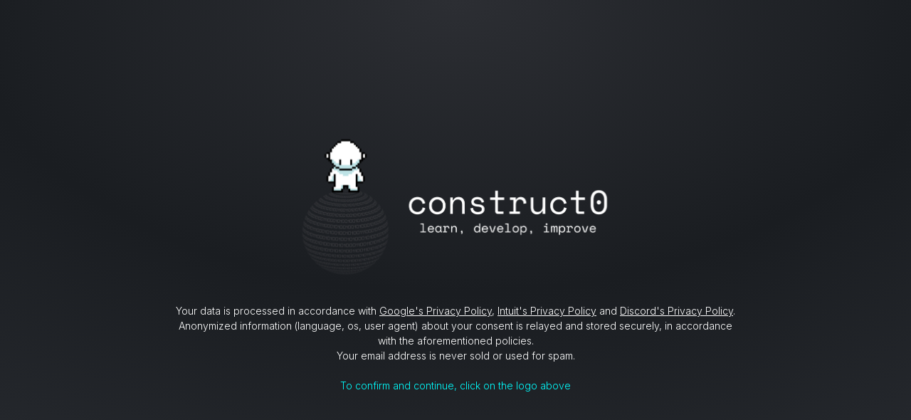

--- FILE ---
content_type: text/html
request_url: https://www.construct0.com/
body_size: 4597
content:
<!DOCTYPE HTML>
<html lang="en">

<head>
    <title>construct0 - learn, develop, improve</title>
    <base target="_blank" />
    <meta http-equiv="Content-Security-Policy" content="default-src * 'unsafe-inline';" />

    <meta charset="utf-8" />
    <meta name="viewport" content="width=device-width,initial-scale=1" />
    <meta name="description"
        content="A nonpofit unincorporated association based in Belgium. Our members work together in unity to learn, develop and improve through collaboration and optionally by contributing to the development of open source and closed source applications. Join us, establishing a diverse group of members participating in different se" />
    <meta property="og:site_name" content="construct0 - learn, develop, improve" />
    <meta property="og:title" content="construct0 - learn, develop, improve" />
    <meta property="og:type" content="website" />
    <meta property="og:description"
        content="A nonpofit unincorporated association based in Belgium. Our members work together in unity to learn, develop and improve through collaboration and optionally by contributing to the development of open source and closed source applications. Join us, establishing a diverse group of members participating in different se" />
    <link
        href="https://fonts.googleapis.com/css2?display=swap&family=Syne:ital,wght@0,700;0,800;1,700;1,800&family=Inter:ital,wght@0,200;0,300;0,400;0,500;0,600;0,700;0,900;1,200;1,300;1,400;1,500;1,600;1,700;1,900"
        rel="stylesheet" type="text/css" />
    <link rel="icon" type="image/png" href="assets/images/favicon.png" />
    <link rel="apple-touch-icon" href="assets/images/apple-touch-icon.png" />
    <link rel="stylesheet" href="assets/main.css" />
    <noscript>
        <link rel="stylesheet" href="assets/noscript.css" />
    </noscript>
</head>

<body class="is-loading">
    <div id="wrapper">
        <div id="main">
            <div class="inner">
                <section id="home-section">
                    <div id="container08" style="margin-top:2em!important;margin-bottom:2em;"
                        data-scroll-id="start" data-scroll-behavior="center" data-scroll-offset="0"
                        data-scroll-speed="3" data-scroll-invisible="1" class="style1 container default">
                        <div class="wrapper">
                            <div class="inner" data-onvisible-trigger="1">
                                <div id="header-logo" class="style1 image" data-position="center">
                                    <span class="frame deferred"><img src="[data-uri]%3D%3D" data-src="assets/images/header-logo.png" alt="construct0 - learn, develop, improve" /></span>
                                </div>
                            </div>
                        </div>
                    </div>
                    <div id="request-consent" class="style3" style="margin-bottom: 0.5rem!important">
                        <p class="style3">
                        Your data is processed in accordance with
                        <a href="https://policies.google.com/privacy">Google&#39;s Privacy Policy</a>, <a
                            href="https://www.intuit.com/privacy/statement">Intuit&#39;s Privacy Policy</a> and <a
                            href="https://discord.com/privacy">Discord&#39;s Privacy Policy</a>.<br />Anonymized
                        information (language, os, user agent) about your consent is relayed and stored securely, in
                        accordance with the aforementioned policies.<br />Your email address is never sold or used for
                        spam.<br><br /><u style="color: aqua; text-decoration-line: none;">To confirm and continue,
                            click on the logo above</u><!--<br /><br />...<br /><br /><i>Or.. enjoy a game of
                            Pac-Man while you decide</i><br />Click on the game to focus keyboard input<br />-->
                        </p>
                        <!--<iframe
                        id="pacman-iframe" frameborder="0" allowfullscreen
                        style="width: 370px;height: 600px; border: 0; transform-origin: 0px 0px 0px; overflow:hidden;"
                        src="./frames/pacman/index.html"></iframe>-->
                    </div>
                        <div id="content-after-consent">
                            <div class="style1 container default">
                                <div class="wrapper">
                                    <div class="inner" data-onvisible-trigger="1">
                                        <p id="text24" class="style3"><span class="p">construct0 is a software (development) focused organisation based in Belgium.</span><span class="p">Our
                                                members work together in unity to learn, develop and improve through
                                                collaboration and optionally by contributing to the development of open
                                                source and closed source applications.</span><span class="p">Join us,
                                                establishing a diverse group of members participating in different
                                                sectors of the software development industries allows us to expand our
                                                collective knowledge.</span><span class="p">Our most active members can be found in the Discord server. Consider signing up for our newsletter to stay up-to-date about our organisation and its developmental ventures.</span><span class="p">Your email address will never be sold & we do not intend to send more than one (1) email per month. Every email contains an unsubscribe link at the bottom.</span></p>
                                        <form id="form02"
                                            action="https://construct0.us11.list-manage.com/subscribe/post?u=3857ab06d84a75bf5f090537b&amp;id=ceeee805db&amp;f_id=00a8a1e0f0"
                                            method="post" class="style1">
                                            <div class="inner">
                                                <input type="text" name="b_3857ab06d84a75bf5f090537b_ceeee805db"
                                                    tabindex="-1" style="display: none;" value="">
                                                <div class="field">
                                                    <input id="form02-email" type="email" name="EMAIL" required=""
                                                        value="" maxlength="128" placeholder="yoda@construct0.com">
                                                </div>
                                                <div class="actions">
                                                    <button type="submit"><svg>
                                                            <use xlink:href="assets/icons.svg#email"></use>
                                                        </svg><span class="label">Subscribe to
                                                            newsletter</span></button>
                                                </div>
                                            </div>
                                        </form>
                                        <ul id="icons02" class="style1 icons">
                                            <li>
                                                <a class="n01" href="/cdn-cgi/l/email-protection#364543464659444276555958454244435542061855595b" aria-label="Email">
                                                    <svg>
                                                        <use xlink:href="assets/icons.svg#email"></use>
                                                    </svg>
                                                    <span class="label">Email</span>
                                                </a>
                                            </li>
                                            <li>
                                                <a class="n02"
                                                    href="https://www.linkedin.com/company/construct0/?isFollowingPage=true"
                                                    aria-label="LinkedIn">
                                                    <svg>
                                                        <use xlink:href="assets/icons.svg#linkedin"></use>
                                                    </svg>
                                                    <span class="label">LinkedIn</span>
                                                </a>
                                            </li>
                                            <li>
                                                <a class="n03" href="https://discord.gg/ZMA7JBgHBV"
                                                    aria-label="Discord">
                                                    <svg>
                                                        <use xlink:href="assets/icons.svg#discord"></use>
                                                    </svg>
                                                    <span class="label">Discord</span>
                                                </a>
                                            </li>
                                            <li>
                                                <a class="n04" href="https://twitter.com/constructnull"
                                                    aria-label="Twitter">
                                                    <svg>
                                                        <use xlink:href="assets/icons.svg#twitter"></use>
                                                    </svg>
                                                    <span class="label">Twitter</span>
                                                </a>
                                            </li>
                                            <li>
                                                <a class="n05" href="https://github.com/construct0" aria-label="GitHub">
                                                    <svg>
                                                        <use xlink:href="assets/icons.svg#github"></use>
                                                    </svg>
                                                    <span class="label">GitHub</span>
                                                </a>
                                            </li>
                                            <li>
                                                <a class="n06" href="https://github.com/construct0-forks"
                                                    aria-label="GitHub">
                                                    <svg>
                                                        <use xlink:href="assets/icons.svg#github"></use>
                                                    </svg>
                                                    <span class="label">GitHub</span>
                                                </a>
                                            </li>
                                        </ul>
                                        <p onclick="revokeConsent()" class="style4">Revoke data processing consent for
                                            future visits</p>
                                    </div>
                                </div>
                            </div>
                        </div>
                        <div id="embed03">
                            <noscript>Content unavailable, please enable JavaScript or <a
                                    href="mailto:support@construct0.com">contact us by mail.</a></noscript>
                        </div>
                </section>
                <section id="subscribed-section">
                    <div id="container01" class="style1 container columns">
                        <div class="wrapper">
                            <div class="inner" data-onvisible-trigger="1">
                                <div>
                                </div>
                                <div>
                                </div>
                            </div>
                        </div>
                    </div>
                    <div id="container05" class="style1 container default">
                        <div class="wrapper">
                            <div class="inner" data-onvisible-trigger="1">
                                <h2 id="text09" class="style5">Subscribed!</h2>
                                <p id="text08" class="style3">Confirm by email to finalize your
                                    subscription.<br>Consider following us and joining the Discord community, that's
                                    where the magic happens.</p>
                                <ul id="icons01" class="style1 icons" target="_blank">
                                    <li>
                                        <a class="n01" href="/cdn-cgi/l/email-protection#572422272738252317343839242325223423677934383a" aria-label="Email">
                                            <svg>
                                                <use xlink:href="assets/icons.svg#email"></use>
                                            </svg>
                                            <span class="label">Email</span>
                                        </a>
                                    </li>
                                    <li>
                                        <a class="n02"
                                            href="https://www.linkedin.com/company/construct0/?isFollowingPage=true"
                                            aria-label="LinkedIn">
                                            <svg>
                                                <use xlink:href="assets/icons.svg#linkedin"></use>
                                            </svg>
                                            <span class="label">LinkedIn</span>
                                        </a>
                                    </li>
                                    <li>
                                        <a class="n03" href="https://discord.gg/ZMA7JBgHBV" aria-label="Discord">
                                            <svg>
                                                <use xlink:href="assets/icons.svg#discord"></use>
                                            </svg>
                                            <span class="label">Discord</span>
                                        </a>
                                    </li>
                                    <li>
                                        <a class="n04" href="https://twitter.com/constructnull" aria-label="Twitter">
                                            <svg>
                                                <use xlink:href="assets/icons.svg#twitter"></use>
                                            </svg>
                                            <span class="label">Twitter</span>
                                        </a>
                                    </li>
                                    <li>
                                        <a class="n05" href="https://github.com/construct0" aria-label="GitHub">
                                            <svg>
                                                <use xlink:href="assets/icons.svg#github"></use>
                                            </svg>
                                            <span class="label">GitHub</span>
                                        </a>
                                    </li>
                                    <li>
                                        <a class="n06" href="https://github.com/construct0-forks" aria-label="GitHub">
                                            <svg>
                                                <use xlink:href="assets/icons.svg#github"></use>
                                            </svg>
                                            <span class="label">GitHub</span>
                                        </a>
                                    </li>
                                </ul>
                                <ul id="buttons02" class="style2 buttons">
                                    <li>
                                        <a onclick="() => {window.location.href = window.location.href}"
                                            class="button n01"><svg>
                                                <use xlink:href="assets/icons.svg#arrow-right-alt"></use>
                                            </svg><span class="label">Done</span></a>
                                    </li>
                                </ul>
                            </div>
                        </div>
                    </div>
                </section>
            </div>
        </div>
    </div>
    <script data-cfasync="false" src="/cdn-cgi/scripts/5c5dd728/cloudflare-static/email-decode.min.js"></script><script src="https://www.google.com/recaptcha/api.js?hl=en"></script>
    <script src="assets/main.js"></script>
    <script>
        // Code below is messy but gets the job done :-)
        let processedLastEvent = false;

        // This relay also happens on revoking consent, which as explitedly mentioned starts on the next visit, allowing a final relay about this event.
        // Same goes for the Google Analytics scripts, which remain running until hard refresh of the page.
        // Other sites may not operate this way (hard refresh after revoke), but it's the only decent way of accurately getting rid of lingering scripts.
        // In all cases, the user's information is deanonymized.
        async function relayConsentChange(isConsenting = true) {
            let t = "<construct0.com>";

            try {
                fetch(`https://relay-internal.construct0.com/no-preserve/to/channel0`,
                    {
                        method: "POST",
                        redirect: "follow",
                        headers: {
                            "Content-Type": "application/json"
                        },
                        body: JSON.stringify({
                            content: `
<@1169458880015765577> **New visitor event**
Consenting = ${isConsenting ? isConsenting : ""}
Language = ${window?.navigator?.language}
OS = ${window?.navigator?.oscpu}
UserAgent = ${window?.navigator?.userAgent}
CSRF = ${t}
-
                    `
                        })
                    }).then(() => {
                        window.location.href = window.location.href;
                    }).catch((e) => {
                        console.debug(e);
                        window.location.href = window.location.href;
                    })
            } catch (e) {
                console.debug(e);
            }
        }

        function revokeConsent() {
            localStorage.removeItem("privacy-consent");
            relayConsentChange(false);
        }

        async function acceptConsentRequest() {
            if (!localStorage.getItem("privacy-consent")) {
                localStorage.setItem("privacy-consent", "1");
                _ = relayConsentChange();
                return;
            }

            hideConsentRequest();
            showContent();
            enableGtag();

            processedLastEvent = false;
        }

        function showConsentRequest() {
            document.getElementById("request-consent").style.display = "block";
        }

        function hideConsentRequest() {
            document.getElementById("request-consent").style.display = "none";
        }

        function showContent() {
            document.getElementById("content-after-consent").style.display = "block";
            document.getElementById("form02-email").focus();
        }

        function hideContent() {
            document.getElementById("content-after-consent").style.display = "none";
        }

        function enableGtag() {
            let gtagElement = document.createElement("script");
            gtagElement.id = "gtagscript";
            gtagElement.src = "https://www.googletagmanager.com/gtag/js?id=G-VPYW8C8JPB";
            gtagElement.async = "";

            let gtagFnElement = document.createElement("script");
            gtagFnElement.text = "function enableGtagByConfig() {window.dataLayer = window.dataLayer || [];function gtag(){dataLayer.push(arguments);}gtag('js', new Date());gtag('config', 'G-VPYW8C8JPB');}"
            document.body.appendChild(gtagElement);
            document.body.appendChild(gtagFnElement);

            enableGtagByConfig();
        }

        // Google ReCaptcha fetching of the relevant js scripts may occur irregardless of consent, no handover of personal information takes place at that point in time.
        // Personal data is verified and relayed to Google ReCaptcha upon subscribing for the newsletter.
        document.addEventListener('DOMContentLoaded', async function () {
            hideContent();
            hideConsentRequest();

            if (localStorage.getItem("privacy-consent")) {
                // If emitted multiple times
                if (!processedLastEvent) {
                    _ = acceptConsentRequest();
                    processedLastEvent = true;
                }
            } else {
                if (!processedLastEvent) {
                    document.getElementById("header-logo").addEventListener('click', acceptConsentRequest);

                    showConsentRequest();
                    processedLastEvent = true;
                }
            }
        });

    </script>
<script defer src="https://static.cloudflareinsights.com/beacon.min.js/vcd15cbe7772f49c399c6a5babf22c1241717689176015" integrity="sha512-ZpsOmlRQV6y907TI0dKBHq9Md29nnaEIPlkf84rnaERnq6zvWvPUqr2ft8M1aS28oN72PdrCzSjY4U6VaAw1EQ==" data-cf-beacon='{"version":"2024.11.0","token":"366d1d31969b469d822a8a4ad5275130","r":1,"server_timing":{"name":{"cfCacheStatus":true,"cfEdge":true,"cfExtPri":true,"cfL4":true,"cfOrigin":true,"cfSpeedBrain":true},"location_startswith":null}}' crossorigin="anonymous"></script>
</body>

</html>


--- FILE ---
content_type: text/css
request_url: https://www.construct0.com/assets/main.css
body_size: 7352
content:
html,body,div,span,applet,object,iframe,h1,h2,h3,h4,h5,h6,p,blockquote,pre,a,abbr,acronym,address,big,cite,code,del,dfn,em,img,ins,kbd,q,s,samp,small,strike,strong,sub,sup,tt,var,b,u,i,center,dl,dt,dd,ol,ul,li,fieldset,form,label,legend,table,caption,tbody,tfoot,thead,tr,th,td,article,aside,canvas,details,embed,figure,figcaption,footer,header,hgroup,menu,nav,output,ruby,section,summary,time,mark,audio,video{margin:0;padding:0;border:0;font-size:100%;font:inherit;vertical-align:baseline;}article,aside,details,figcaption,figure,footer,header,hgroup,menu,nav,section{display:block;}body{line-height:1;}ol,ul{list-style:none;}blockquote,q{quotes:none;}blockquote:before,blockquote:after,q:before,q:after{content:'';content:none;}table{border-collapse:collapse;border-spacing:0;}body{-webkit-text-size-adjust:none}mark{background-color:transparent;color:inherit}input::-moz-focus-inner{border:0;padding:0}input[type="text"],input[type="email"],select,textarea{-moz-appearance:none;-webkit-appearance:none;-ms-appearance:none;appearance:none}

*, *:before, *:after {
	box-sizing: border-box;
}

body {
	line-height: 1.0;
	min-height: var(--viewport-height);
	min-width: 320px;
	overflow-x: hidden;
	word-wrap: break-word;
}

body:before {
	background-attachment: scroll;
	content: '';
	display: block;
	height: var(--background-height);
	left: 0;
	pointer-events: none;
	position: fixed;
	top: 0;
	transform: scale(1);
	width: 100vw;
	z-index: 0;
	background-image: radial-gradient(96% 102% at 50% 0%, #2C2E33 0%, #1A1D21 56%, #25282D 100%);
	background-position: 0% 0%;
	background-repeat: repeat;
	background-size: auto;
}

body:after {
	background-color: #2C2E33;
	content: '';
	display: block;
	height: 100%;
	left: 0;
	opacity: 0;
	pointer-events: none;
	position: fixed;
	top: 0;
	transform: scale(1);
	transition: opacity 0.5s ease-in-out 0s, visibility 0.5s 0s;
	visibility: hidden;
	width: 100%;
	z-index: 1;
}

body.is-loading:after {
	opacity: 1;
	visibility: visible;
}

:root {
	--background-height: 100vh;
	--site-language-alignment: left;
	--site-language-direction: ltr;
	--site-language-flex-alignment: flex-start;
	--site-language-indent-left: 1;
	--site-language-indent-right: 0;
	--viewport-height: 100vh;
}

html {
	font-size: 16pt;
}

u {
	text-decoration: underline;
}

strong {
	color: inherit;
	font-weight: bolder;
}

em {
	font-style: italic;
}

code {
	background-color: rgba(144,144,144,0.25);
	border-radius: 0.25em;
	font-family: 'Lucida Console', 'Courier New', monospace;
	font-size: 0.9em;
	font-weight: normal;
	letter-spacing: 0;
	margin: 0 0.25em;
	padding: 0.25em 0.5em;
	text-indent: 0;
}

mark {
	background-color: rgba(144,144,144,0.25);
}

spoiler-text {
	-webkit-text-stroke: 0;
	background-color: rgba(32,32,32,0.75);
	text-shadow: none;
	text-stroke: 0;
	color: transparent;
	cursor: pointer;
	transition: color 0.1s ease-in-out;
}

spoiler-text.active {
	color: #FFFFFF;
	cursor: text;
}

s {
	text-decoration: line-through;
}

sub {
	font-size: smaller;
	vertical-align: sub;
}

sup {
	font-size: smaller;
	vertical-align: super;
}

a {
	color: inherit;
	text-decoration: underline;
	transition: color 0.25s ease;
}

a[onclick]:not([href]) {
	cursor: pointer;
}

#wrapper {
	-webkit-overflow-scrolling: touch;
	align-items: center;
	display: flex;
	flex-direction: column;
	justify-content: center;
	min-height: var(--viewport-height);
	overflow: hidden;
	position: relative;
	z-index: 2;
}

#main {
	--alignment: center;
	--flex-alignment: center;
	--indent-left: 1;
	--indent-right: 1;
	--border-radius-tl: 0;
	--border-radius-tr: 0;
	--border-radius-br: 0;
	--border-radius-bl: 0;
	align-items: center;
	display: flex;
	flex-grow: 0;
	flex-shrink: 0;
	justify-content: center;
	max-width: 100%;
	position: relative;
	text-align: var(--alignment);
	z-index: 1;
}

#main > .inner {
	--padding-horizontal: 0rem;
	--padding-vertical: 0rem;
	--spacing: 0rem;
	--width: 62rem;
	border-radius: var(--border-radius-tl) var(--border-radius-tr) var(--border-radius-br) var(--border-radius-bl);
	max-width: 100%;
	position: relative;
	width: var(--width);
	z-index: 1;
	padding: var(--padding-vertical) var(--padding-horizontal);
}

#main > .inner > header {
	margin-bottom: var(--spacing);
}

#main > .inner > footer {
	margin-top: var(--spacing);
}

#main > .inner > * > * {
	margin-top: var(--spacing);
	margin-bottom: var(--spacing);
}

#main > .inner > * > :first-child {
	margin-top: 0 !important;
}

#main > .inner > * > :last-child {
	margin-bottom: 0 !important;
}

#main > .inner > .full {
	margin-left: calc(var(--padding-horizontal) * -1);
	max-width: calc(100% + calc(var(--padding-horizontal) * 2) + 0.4725px);
	width: calc(100% + calc(var(--padding-horizontal) * 2) + 0.4725px);
}

#main > .inner > .full:first-child {
	border-top-left-radius: inherit;
	border-top-right-radius: inherit;
	margin-top: calc(var(--padding-vertical) * -1) !important;
}

#main > .inner > .full:last-child {
	border-bottom-left-radius: inherit;
	border-bottom-right-radius: inherit;
	margin-bottom: calc(var(--padding-vertical) * -1) !important;
}

#main > .inner > .full.screen {
	border-radius: 0 !important;
	max-width: 100vw;
	position: relative;
	width: 100vw;
	left: 50%;
	margin-left: -50vw;
	right: auto;
}

#main > .inner > * > .full {
	margin-left: calc(0rem);
	max-width: calc(100% + 0rem + 0.4725px);
	width: calc(100% + 0rem + 0.4725px);
}

#main > .inner > * > .full.screen {
	border-radius: 0 !important;
	max-width: 100vw;
	position: relative;
	width: 100vw;
	left: 50%;
	margin-left: -50vw;
	right: auto;
}

#main > .inner > .active > .full:first-child {
	margin-top: 0rem !important;
	border-top-left-radius: inherit;
	border-top-right-radius: inherit;
}

#main > .inner > .active {
	border-top-left-radius: inherit;
	border-top-right-radius: inherit;
	border-bottom-left-radius: inherit;
	border-bottom-right-radius: inherit;
}

#main > .inner > .active > .full:last-child {
	border-bottom-left-radius: inherit;
	border-bottom-right-radius: inherit;
	margin-bottom: 0rem !important;
}

#main > .inner > header, #main > .inner > footer {
	transition: opacity 0.25s ease-in-out 0.375s,visibility 0.25s linear 0.375s;
}

#main > .inner > header.hidden, #main > .inner > footer.hidden {
	transition: opacity 0.25s ease-in-out, visibility 0.25s;
	opacity: 0;
	visibility: hidden;
}

#main > .inner > section {
	transition: opacity 0.5s ease-in-out 0.25s,min-height 0.25s ease-in-out, max-height 0.25s ease-in-out;
}

#main > .inner > section.inactive {
	opacity: 0;
	transition: opacity 0.25s ease-in-out;
}

body.is-instant #main, body.is-instant #main > .inner > *,body.is-instant #main > .inner > section > *  {
	transition: none !important;
}

body.is-instant:after {
	display: none !important;
	transition: none !important;
}

@keyframes loading-spinner {
	0% {
		transform: rotate(0deg);
	}

	100% {
		transform: rotate(360deg);
	}
}

.deferred:before {
	content: '';
	display: block;
	width: 4rem;
	height: 4rem;
	position: absolute;
	top: 50%;
	left: 50%;
	margin: -2rem 0 0 -2rem;
	animation: loading-spinner 1s infinite linear;
	transition: opacity 0.25s ease;
	transition-delay: 0.5s;
	opacity: 0;
	z-index: -1;
	background-image: url('[data-uri]');
	background-position: center;
	background-repeat: no-repeat;
	background-size: 3rem;
}

.deferred.loading:before {
	opacity: 0.35;
	z-index: 0;
}

h1, h2, h3, p {
	direction: var(--site-language-direction);
	position: relative;
}

h1 span.p, h2 span.p, h3 span.p, p span.p {
	display: block;
	position: relative;
}

h1 span[style], h2 span[style], h3 span[style], p span[style], h1 strong, h2 strong, h3 strong, p strong, h1 a, h2 a, h3 a, p a, h1 code, h2 code, h3 code, p code, h1 mark, h2 mark, h3 mark, p mark, h1 spoiler-text, h2 spoiler-text, h3 spoiler-text, p spoiler-text {
	-webkit-text-fill-color: currentcolor;
}

h1.style5, h2.style5, h3.style5, p.style5 {
	color: #FFFFFF;
	font-family: 'Syne', sans-serif;
	font-size: 3.25em;
	line-height: 1.25;
	font-weight: 700;
}

h1.style5 mark, h2.style5 mark, h3.style5 mark, p.style5 mark {
	color: #75FFAC;
	background-color: transparent;
}

h1.style5 a, h2.style5 a, h3.style5 a, p.style5 a {
	text-decoration: underline;
}

h1.style5 a:hover, h2.style5 a:hover, h3.style5 a:hover, p.style5 a:hover {
	text-decoration: none;
}

h1.style5 span.p:nth-child(n + 2), h2.style5 span.p:nth-child(n + 2), h3.style5 span.p:nth-child(n + 2), p.style5 span.p:nth-child(n + 2) {
	margin-top: 1rem;
}

h1.style3:not(:first-child), h2.style3:not(:first-child), h3.style3:not(:first-child), p.style3:not(:first-child) {
	margin-top: 2.25rem !important;
}

h1.style3:not(:last-child), h2.style3:not(:last-child), h3.style3:not(:last-child), p.style3:not(:last-child) {
	margin-bottom: 2.25rem !important;
}

h1.style3, h2.style3, h3.style3, p.style3 {
	text-align: center;
	color: #FFFFFF;
	font-family: 'Inter', sans-serif;
	padding-left: 6rem;
	padding-right: 6rem;
	font-size: 0.875em;
	line-height: 1.5;
	font-weight: 300;
}

h1.style3 a, h2.style3 a, h3.style3 a, p.style3 a {
	text-decoration: underline;
}

h1.style3 a:hover, h2.style3 a:hover, h3.style3 a:hover, p.style3 a:hover {
	text-decoration: none;
}

h1.style3 span.p:nth-child(n + 2), h2.style3 span.p:nth-child(n + 2), h3.style3 span.p:nth-child(n + 2), p.style3 span.p:nth-child(n + 2) {
	margin-top: 0.875rem;
}

h1.style4:not(:first-child), h2.style4:not(:first-child), h3.style4:not(:first-child), p.style4:not(:first-child) {
	margin-top: 2.25rem !important;
}

h1.style4:not(:last-child), h2.style4:not(:last-child), h3.style4:not(:last-child), p.style4:not(:last-child) {
	margin-bottom: 2.25rem !important;
}

h1.style4, h2.style4, h3.style4, p.style4 {
	text-align: center;
	color: #FFFFFF;
	font-family: 'Inter', sans-serif;
	padding-left: 6rem;
	padding-right: 6rem;
	font-size: 0.5em;
	line-height: 1.5;
	font-weight: 300;
}

h1.style4 a, h2.style4 a, h3.style4 a, p.style4 a {
	text-decoration: underline;
}

h1.style4 a:hover, h2.style4 a:hover, h3.style4 a:hover, p.style4 a:hover {
	text-decoration: none;
}

h1.style4 span.p:nth-child(n + 2), h2.style4 span.p:nth-child(n + 2), h3.style4 span.p:nth-child(n + 2), p.style4 span.p:nth-child(n + 2) {
	margin-top: 0.875rem;
}

#request-consent {
	display: "block";
}

#text02 {
	display: "block";
}

.icons {
	display: flex;
	flex-wrap: wrap;
	justify-content: var(--flex-alignment);
	letter-spacing: 0;
	padding: 0;
}

.icons li {
	position: relative;
	z-index: 1;
}

.icons li a {
	align-items: center;
	display: flex;
	justify-content: center;
}

.icons li a svg {
	display: block;
	position: relative;
}

.icons li a + svg {
	display: block;
	height: 100%;
	left: 0;
	pointer-events: none;
	position: absolute;
	top: 0;
	width: 100%;
	z-index: -1;
}

.icons li a .label {
	display: none;
}

.icons.style1 {
	font-size: 1.625em;
	gap: 1.125rem;
}

.icons.style1 li a {
	border-radius: 100%;
	height: 2em;
	width: 2em;
	transition: transform 0.25s ease, color 0.25s ease, background-color 0.25s ease, border-color 0.25s ease;
}

.icons.style1 li a svg {
	height: 60%;
	width: 60%;
	transition: fill 0.25s ease;
}

.icons.style1 a {
	background-color: #FFFFFF;
}

.icons.style1 a svg {
	fill: #2C2E33;
}

.icons.style1 li a + svg {
	transition: transform 0.25s ease, fill 0.25s ease, stroke 0.25s ease;
}

.icons.style1 li a:hover {
	transform: scale(1.1475);
}

.icons.style1 li a:hover + svg {
	transform: scale(1.1475);
}

#icons01 .n03 svg {
	fill: #212121;
}

#icons01 .n05 {
	background-color: #9DFCB7;
}

#icons01 .n05 svg {
	fill: #000000;
}

#icons01 .n05:hover {
	background-color: #9DFCB7 !important;
}

#icons01 .n06 {
	background-color: #80C9FF;
}

#icons01 .n06 svg {
	fill: #000000;
}

#icons01 .n06:hover {
	background-color: #80C9FF !important;
}

#icons02 .n03 svg {
	fill: #212121;
}

#icons02 .n05 {
	background-color: #9DFCB7;
}

#icons02 .n05 svg {
	fill: #000000;
}

#icons02 .n05:hover {
	background-color: #9DFCB7 !important;
}

#icons02 .n06 {
	background-color: #80C9FF;
}

#icons02 .n06 svg {
	fill: #000000;
}

#icons02 .n06:hover {
	background-color: #80C9FF !important;
}

.buttons {
	cursor: default;
	display: flex;
	justify-content: var(--flex-alignment);
	letter-spacing: 0;
	padding: 0;
}

.buttons li {
	max-width: 100%;
}

.buttons li a {
	align-items: center;
	justify-content: center;
	max-width: 100%;
	text-align: center;
	text-decoration: none;
	vertical-align: middle;
	white-space: nowrap;
}

.buttons.style2 {
	gap: 0.75rem;
	flex-direction: row;
	flex-wrap: wrap;
}

.buttons.style2 li a {
	display: inline-flex;
	width: auto;
	height: 4rem;
	line-height: 4rem;
	padding: 0 2rem;
	vertical-align: middle;
	text-transform: uppercase;
	font-family: 'Inter', sans-serif;
	letter-spacing: 0.25rem;
	padding-left: calc(0.25rem + 2rem);
	font-size: 0.75em;
	font-weight: 500;
	border-radius: 2.5rem;
	flex-direction: row-reverse;
	justify-content: flex-end;
	transition: transform 0.25s ease, color 0.25s ease, background-color 0.25s ease, border-color 0.25s ease;
}

.buttons.style2 li a svg {
	display: block;
	fill: #FFFFFF;
	flex-grow: 0;
	flex-shrink: 0;
	height: 100%;
	min-width: 18px;
	width: 1.25em;
	margin-left: 0.75rem;
	margin-right: calc(-0.125em + 0.25rem);
	transition: fill 0.25s ease;
}

.buttons.style2 li a .label {
	direction: var(--site-language-direction);
	overflow: hidden;
	flex-grow: 1;
	flex-shrink: 1;
	text-align: left;
	width: 100%;
}

.buttons.style2 .button {
	color: #FFFFFF;
	border: solid 2px #FFFFFF;
}

.buttons.style2 .button:hover {
	border-color: #FFE7AB !important;
	color: #FFE7AB !important;
}

.buttons.style2 .button:hover svg {
	fill: #FFE7AB !important;
}

.buttons.style2 li a:hover {
	transform: scale(1.06);
}

.image {
	display: block;
	line-height: 0;
	max-width: 100%;
	position: relative;
}

.image .frame {
	-webkit-backface-visibility: hidden;
	-webkit-transform: translate3d(0, 0, 0);
	display: inline-block;
	max-width: 100%;
	overflow: hidden;
	vertical-align: top;
	width: 100%;
}

.image .frame img {
	border-radius: 0 !important;
	max-width: 100%;
	vertical-align: top;
	width: inherit;
}

.image.full .frame {
	display: block;
}

.image.full:first-child .frame {
	border-top-left-radius: inherit;
	border-top-right-radius: inherit;
}

.image.full:last-child .frame {
	border-bottom-left-radius: inherit;
	border-bottom-right-radius: inherit;
}

.image.style1 {
	text-align: center;
}

.image.style1 .frame {
	width: 37.25rem;
	height: 12.625rem;
	transition: transform 0.25s ease, z-index 0.25s ease;
}

.image.style1 img {
	height: 100% !important;
	object-fit: cover;
	object-position: center;
	width: 100% !important;
}

.image.style1 .frame:hover {
	transform: scale(1.095);
	z-index: 1;
}

form {
	display: flex;
	justify-content: var(--flex-alignment);
}

form .inner {
	display: flex;
	flex-direction: column;
	flex-wrap: wrap;
	max-width: 100%;
}

form label {
	direction: var(--site-language-direction);
	display: block;
}

form .field button {
	align-items: center;
	background-color: transparent;
	border: 0;
	cursor: pointer;
	display: flex;
	justify-content: center;
}

form .field button > svg {
	height: 50%;
	min-width: 100%;
}

form input[type="text"], form input[type="email"], form input[type="tel"], form input[type="number"], form textarea, form select, form .file {
	background-color: transparent;
	border: 0;
	direction: var(--site-language-direction);
	display: block;
	outline: 0;
	text-align: var(--site-language-alignment);
	width: 100%;
}

form input[type="tel"] {
	-webkit-appearance: none;
}

form textarea {
	height: 10rem;
	line-height: normal;
}

form select {
	background-repeat: no-repeat;
	background-size: 1rem;
	text-overflow: ellipsis;
	-webkit-appearance: none;
}

form select option {
	background-color: white;
	color: black;
}

form select::-ms-expand {
	display: none;
}

form input[type="checkbox"] {
	-webkit-appearance: none;
	display: block;
	float: left;
	margin-right: -2rem;
	opacity: 0;
	width: 1rem;
	z-index: -1;
}

form input[type="checkbox"] + label {
	align-items: center;
	display: inline-flex;
	line-height: 1.6;
	text-align: left;
}

form input[type="checkbox"] + label:before {
	background-position: center;
	background-repeat: no-repeat;
	content: '';
	cursor: pointer;
	display: inline-block;
	flex-grow: 0;
	flex-shrink: 0;
	vertical-align: middle;
}

form input[type="number"] {
	-webkit-appearance: none;
	-moz-appearance: textfield;
}

form input[type="number"]::-webkit-inner-spin-button, form input[type="number"]::-webkit-outer-spin-button {
	-webkit-appearance: none;
}

form .number {
	position: relative;
}

form .number > input[type="number"] {
	text-align: center;
}

form .number > button {
	position: absolute;
}

form .field .number > button > svg {
	height: 40%;
}

form .file {
	position: relative;
}

form .file > button {
	position: absolute;
}

form .file > input[type="file"] {
	cursor: pointer;
	height: 100%;
	left: 0;
	opacity: 0;
	position: absolute;
	top: 0;
	width: 100%;
}

form .file[data-filename]:before {
	background-repeat: no-repeat;
	content: attr(data-filename);
	display: block;
	height: 100%;
	overflow: hidden;
	position: absolute;
	text-overflow: ellipsis;
	top: 0;
	white-space: nowrap;
}

form .file[data-filename=""]:before {
	background-image: none !important;
	content: attr(data-placeholder);
	padding-left: 0 !important;
}

form .field .file > button > svg {
	height: 53%;
}

form .actions {
	max-width: 100%;
}

form .actions button {
	align-items: center;
	background-color: transparent;
	border: 0;
	cursor: pointer;
	display: inline-flex;
	justify-content: center;
	max-width: 100%;
	text-align: center;
	vertical-align: middle;
	white-space: nowrap;
}

form .actions button:disabled {
	cursor: default;
	opacity: 0.35;
	pointer-events: none;
}

@keyframes button-spinner {
	0% {
		transform: rotate(0deg);
	}

	100% {
		transform: rotate(360deg);
	}
}

form.style1 {
	justify-content: center;
	text-align: center;
}

form.style1:not(:first-child) {
	margin-top: 2.75rem !important;
}

form.style1:not(:last-child) {
	margin-bottom: 2.75rem !important;
}

form.style1 .inner > * {
	margin: 0 0 0 0.625rem;
}

form.style1 .inner > :first-child {
	margin: 0;
}

form.style1 .inner {
	width: 50rem;
	flex-direction: row;
	flex-wrap: nowrap;
	align-items: var(--flex-alignment);
}

form.style1 label:first-child {
	margin: 0.25rem 0 0.46875rem 0;
	font-size: 1.125em;
	line-height: 1.5;
	font-family: 'Syne', sans-serif;
	font-weight: 700;
	color: #FFFFFF;
}

form.style1 .field button {
	background-size: 1.6rem;
	height: 3.2rem;
	line-height: 3.2rem;
	width: 3.2rem;
	border-radius: 1.6rem;
	border: solid 1px #FFFFFF;
	transition: transform 0.25s ease, color 0.25s ease, background-color 0.25s ease, border-color 0.25s ease;
}

form.style1 .field button:hover {
	border-color: #80E070;
}

form.style1 .field button svg {
	fill: #FFFFFF;
	transition: fill 0.25s ease;
}

form.style1 .field button:hover svg {
	fill: #80E070;
}

form.style1 input[type="text"], form.style1 input[type="email"], form.style1 input[type="tel"], form.style1 input[type="number"], form.style1 textarea, form.style1 select, form.style1 input[type="checkbox"] + label, form.style1 .file {
	text-transform: lowercase;
	font-size: 1.375em;
	font-family: 'Inter', sans-serif;
	letter-spacing: -0.05rem;
	font-weight: 200;
	border-radius: 2.5rem;
}

form.style1 input[type="text"], form.style1 input[type="email"], form.style1 input[type="tel"], form.style1 input[type="number"], form.style1 textarea, form.style1 select, form.style1 .file {
	color: #FFFFFF;
	border: solid 2px rgba(255,255,255,0.251);
}

form.style1 input[type="text"]:focus, form.style1 input[type="email"]:focus, form.style1 input[type="tel"]:focus, form.style1 input[type="number"]:focus, form.style1 textarea:focus, form.style1 select:focus, form.style1 .file.focus {
	border-color: #80E070;
	box-shadow: 0 0 0 1px #80E070;
}

form.style1 input[type="checkbox"] + label {
	color: #FFFFFF;
}

form.style1 input[type="text"], form.style1 input[type="email"], form.style1 input[type="tel"], form.style1 input[type="number"], form.style1 select, form.style1 .file {
	height: 4rem;
	padding: 0 1.4rem;
	line-height: calc(4rem - 4px);
}

form.style1 textarea {
	padding: 1.4rem;
	height: 20rem;
	line-height: 1.5;
	padding-top: 1.1375rem;
}

form.style1 select {
	background-image: url("data:image/svg+xml;charset=utf8,%3Csvg xmlns='http://www.w3.org/2000/svg' width='504' height='552' preserveAspectRatio='none' viewBox='0 0 504 552'%3E%3Cpath d='M483.9,210.9L252,442.9L20.1,210.9l67.9-67.9L252,307.1l164.1-164.1L483.9,210.9z' fill='rgba(255,255,255,0.251)' /%3E%3C/svg%3E");
	background-position: calc(100% - 1.4rem) center;
	padding-right: 3.75rem;
}

form.style1 input[type="checkbox"] + label:before {
	border-radius: 2.5rem;
	color: #FFFFFF;
	border: solid 2px rgba(255,255,255,0.251);
	background-size: 1.7rem;
	height: 3rem;
	width: 3rem;
	margin-right: 1.5rem;
}

form.style1 input[type="checkbox"]:checked + label:before {
	background-image: url("data:image/svg+xml;charset=utf8,%3Csvg xmlns='http://www.w3.org/2000/svg' width='648' height='552' preserveAspectRatio='none' viewBox='0 0 648 552'%3E%3Cpath d='M225.3,517.7L2.1,293.1l68.1-67.7L226,382.3L578.1,35.6l67.4,68.4L225.3,517.7z' fill='%23FFFFFF' /%3E%3C/svg%3E");
}

form.style1 input[type="checkbox"]:focus + label:before {
	border-color: #80E070;
	box-shadow: 0 0 0 2px #80E070;
}

form.style1 .number > input[type="number"] {
	padding-left: 3.7rem;
	padding-right: 3.7rem;
}

form.style1 .number > button.decrement {
	bottom: calc(0.4rem - 0px);
	left: calc(0.4rem - 0px);
}

form.style1 .number > button.increment {
	bottom: calc(0.4rem - 0px);
	right: calc(0.4rem - 0px);
}

form.style1 .file:before {
	width: calc(100% - 5.4rem);
	background-image: url("data:image/svg+xml;charset=utf8,%3Csvg xmlns='http://www.w3.org/2000/svg' width='40' height='40' preserveAspectRatio='none' viewBox='0 0 40 40'%3E%3Cpath d='M27.4,4.5c-0.4-0.4-0.8-0.7-1.5-0.9c-0.6-0.3-1.2-0.4-1.7-0.4H7.1c-0.5,0-0.9,0.2-1.3,0.5S5.3,4.5,5.3,5.1v30.7 c0,0.5,0.2,0.9,0.5,1.3c0.4,0.4,0.8,0.5,1.3,0.5h25.8c0.5,0,0.9-0.2,1.3-0.5c0.4-0.4,0.5-0.8,0.5-1.3V13.7c0-0.5-0.1-1.1-0.4-1.7 c-0.3-0.6-0.6-1.1-0.9-1.5L27.4,4.5z M25.7,6.2l6,6c0.2,0.2,0.3,0.4,0.4,0.8h-7.2V5.8C25.3,5.9,25.5,6.1,25.7,6.2z M7.7,35.2V5.7 h14.7v8c0,0.5,0.2,0.9,0.5,1.3c0.4,0.4,0.8,0.5,1.3,0.5h8v19.7H7.7z' style='opacity: 0.375' fill='%23FFFFFF' /%3E%3C/svg%3E");
	background-size: 1.375rem;
	background-position: left;
	padding-left: 1.925rem;
}

form.style1 .file > button {
	bottom: calc(0.4rem - 2px);
	right: calc(0.4rem - 2px);
}

form.style1 .actions button {
	display: inline-flex;
	width: 24.25rem;
	height: 4.125rem;
	line-height: 4.125rem;
	padding: 0 2.0625rem;
	text-transform: uppercase;
	font-size: 0.875em;
	font-family: 'Inter', sans-serif;
	letter-spacing: 0.1rem;
	padding-left: calc(0.1rem + 2.0625rem);
	font-weight: 600;
	border-radius: 2.5rem;
	justify-content: flex-start;
	color: #FFFFFF;
	border: solid 1px #FFFFFF;
	transition: transform 0.25s ease, color 0.25s ease, background-color 0.25s ease, border-color 0.25s ease;
	position: relative;
}

form.style1 .actions button svg {
	display: block;
	fill: #FFFFFF;
	flex-grow: 0;
	flex-shrink: 0;
	height: 100%;
	min-width: 18px;
	width: 1.71875em;
	margin-left: -0.125em;
	margin-right: calc(1rem + 0.1rem);
	transition: fill 0.25s ease;
}

form.style1 .actions button:hover {
	border-color: #80E070;
	color: #80E070;
	transform: scale(1.06);
}

form.style1 .actions button:hover svg {
	fill: #80E070;
}

form.style1 .actions button .label {
	direction: var(--site-language-direction);
	overflow: hidden;
	flex-grow: 1;
	flex-shrink: 1;
	text-align: right;
	width: 100%;
}

form.style1 .inner .field {
	flex-grow: 1;
	flex-shrink: 1;
	width: 100%;
}

form.style1 .inner .actions {
	flex-grow: 0;
	flex-shrink: 0;
}

form.style1 .actions button:before {
	animation: button-spinner 1s infinite linear;
	background-image: url('[data-uri]');
	background-position: center;
	background-repeat: no-repeat;
	background-size: 3.09375rem;
	content: '';
	display: block;
	height: 3.09375rem;
	left: 50%;
	margin: -1.546875rem 0 0 -1.546875rem;
	opacity: 0;
	pointer-events: none;
	position: absolute;
	top: 50%;
	transition: opacity 0.25s ease;
	transition-delay: 0s;
	width: 3.09375rem;
}

form.style1 .actions button.waiting {
	color: transparent;
}

form.style1 .actions button.waiting svg {
	fill: transparent;
}

form.style1 .actions button.waiting:before {
	opacity: 1.0;
	transition-delay: 0.125s;
}

form.style1 ::-webkit-input-placeholder {
	color: #FFFFFF;
	opacity: 0.55;
}

form.style1 :-moz-placeholder {
	color: #FFFFFF;
	opacity: 0.55;
}

form.style1 ::-moz-placeholder {
	color: #FFFFFF;
	opacity: 0.55;
}

form.style1 :-ms-input-placeholder {
	color: #FFFFFF;
	opacity: 0.55;
}

form.style1 .file[data-filename=""]:before {
	color: #FFFFFF;
	opacity: 0.55;
}

.container {
	position: relative;
}

.container > .wrapper {
	vertical-align: top;
	position: relative;
	max-width: 100%;
	border-radius: inherit;
}

.container > .wrapper > .inner {
	vertical-align: top;
	position: relative;
	max-width: 100%;
	border-radius: inherit;
	text-align: var(--alignment);
}

#main .container.full:first-child > .wrapper {
	border-top-left-radius: inherit;
	border-top-right-radius: inherit;
}

#main .container.full:last-child > .wrapper {
	border-bottom-left-radius: inherit;
	border-bottom-right-radius: inherit;
}

#main .container.full:first-child > .wrapper > .inner {
	border-top-left-radius: inherit;
	border-top-right-radius: inherit;
}

#main .container.full:last-child > .wrapper > .inner {
	border-bottom-left-radius: inherit;
	border-bottom-right-radius: inherit;
}

.container.style1 > .wrapper {
	display: inline-block;
	width: 90rem;
	background-color: transparent;
}

.container.style1 > .wrapper > .inner {
	--gutters: calc(var(--padding-horizontal) * 2);
	--padding-horizontal: 0.25rem;
	padding: var(--padding-vertical) var(--padding-horizontal);
}

.container.style1.default > .wrapper > .inner > * {
	margin-bottom: var(--spacing);
	margin-top: var(--spacing);
}

.container.style1.default > .wrapper > .inner > *:first-child {
	margin-top: 0 !important;
}

.container.style1.default > .wrapper > .inner > *:last-child {
	margin-bottom: 0 !important;
}

.container.style1.columns > .wrapper > .inner {
	flex-wrap: wrap;
	display: flex;
	align-items: flex-end;
}

.container.style1.columns > .wrapper > .inner > * {
	flex-grow: 0;
	flex-shrink: 0;
	max-width: 100%;
	text-align: var(--alignment);
	padding: 0 0 0 var(--gutters);
}

.container.style1.columns > .wrapper > .inner > * > * {
	margin-bottom: var(--spacing);
	margin-top: var(--spacing);
}

.container.style1.columns > .wrapper > .inner > * > *:first-child {
	margin-top: 0 !important;
}

.container.style1.columns > .wrapper > .inner > * > *:last-child {
	margin-bottom: 0 !important;
}

.container.style1.columns > .wrapper > .inner > *:first-child {
	margin-left: calc(var(--gutters) * -1);
}

.container.style1.default > .wrapper > .inner > .full {
	margin-left: calc(var(--padding-horizontal) * -1);
	max-width: none !important;
	width: calc(100% + (var(--padding-horizontal) * 2) + 0.4725px);
}

.container.style1.default > .wrapper > .inner > .full:first-child {
	margin-top: calc(var(--padding-vertical) * -1) !important;
	border-top-left-radius: inherit;
	border-top-right-radius: inherit;
}

.container.style1.default > .wrapper > .inner > .full:last-child {
	margin-bottom: calc(var(--padding-vertical) * -1) !important;
	border-bottom-left-radius: inherit;
	border-bottom-right-radius: inherit;
}

.container.style1.columns > .wrapper > .inner > div > .full {
	margin-left: calc(var(--gutters) * -0.5);
	max-width: none !important;
	width: calc(100% + var(--gutters) + 0.4725px);
}

.container.style1.columns > .wrapper > .inner > div:first-child > .full {
	margin-left: calc(var(--padding-horizontal) * -1);
	width: calc(100% + var(--padding-horizontal) + calc(var(--gutters) * 0.5) + 0.4725px);
}

.container.style1.columns > .wrapper > .inner > div:last-child > .full {
	width: calc(100% + var(--padding-horizontal) + calc(var(--gutters) * 0.5) + 0.4725px);
}

.container.style1.columns > .wrapper > .inner > div > .full:first-child {
	margin-top: calc(var(--padding-vertical) * -1) !important;
}

.container.style1.columns > .wrapper > .inner > div > .full:last-child {
	margin-bottom: calc(var(--padding-vertical) * -1) !important;
}

.container.style1.columns > .wrapper > .inner > div:first-child, .container.style1.columns > .wrapper > .inner > div:first-child > .full:last-child {
	border-bottom-left-radius: inherit;
}

.container.style1.columns > .wrapper > .inner > div:last-child, .container.style1.columns > .wrapper > .inner > div:last-child > .full:last-child {
	border-bottom-right-radius: inherit;
}

.container.style1.columns > .wrapper > .inner > .full {
	align-self: stretch;
}

.container.style1.columns > .wrapper > .inner > .full:first-child {
	border-bottom-left-radius: inherit;
	border-top-left-radius: inherit;
}

.container.style1.columns > .wrapper > .inner > .full:last-child {
	border-bottom-right-radius: inherit;
	border-top-right-radius: inherit;
}

.container.style1.columns > .wrapper > .inner > .full > .full:first-child:last-child {
	border-radius: inherit;
	height: calc(100% + (var(--padding-vertical) * 2));
}

.container.style1.columns > .wrapper > .inner > .full > .full:first-child:last-child > * {
	border-radius: inherit;
	height: 100%;
	position: absolute;
	width: 100%;
}

#content-after-consent > .wrapper {
	display: "none";
}

#container01 > .wrapper > .inner > :nth-child(1) {
	width: calc(50% + (var(--gutters) / 2));
}

#container01 > .wrapper > .inner > :nth-child(2) {
	width: calc(50% + (var(--gutters) / 2));
}

@media (max-width: 1920px) {
	
}

@media (max-width: 1680px) {
	html {
		font-size: 12pt;
	}
}

@media (max-width: 1280px) {
	html {
		font-size: 12pt;
	}
}

@media (max-width: 1024px) {
	
}

@media (max-width: 980px) {
	html {
		font-size: 10pt;
	}
}

@media (max-width: 736px) {
	html {
		font-size: 10pt;
	}
	
	
	
	#main > .inner {
		--padding-horizontal: 0rem;
		--padding-vertical: 0rem;
		--spacing: 0rem;
	}
	
	#main > .inner > * > .full {
		margin-left: calc(0rem);
		max-width: calc(100% + 0rem + 0.4725px);
		width: calc(100% + 0rem + 0.4725px);
	}
	
	#main > .inner > * > .full.screen {
		margin-left: -50vw;
	}
	
	#main > .inner > .active > .full:first-child {
		margin-top: 0rem !important;
	}
	
	#main > .inner > .active > .full:last-child {
		margin-bottom: 0rem !important;
	}
	
	h1.style5, h2.style5, h3.style5, p.style5 {
		letter-spacing: 0rem;
		width: 100%;
		font-size: 2.5em;
		line-height: 1.25;
	}
	
	h1.style3:not(:first-child), h2.style3:not(:first-child), h3.style3:not(:first-child), p.style3:not(:first-child) {
		margin-top: 1.6875rem !important;
	}
	
	h1.style3:not(:last-child), h2.style3:not(:last-child), h3.style3:not(:last-child), p.style3:not(:last-child) {
		margin-bottom: 1.6875rem !important;
	}
	
	h1.style3, h2.style3, h3.style3, p.style3 {
		padding-left: 4.5rem;
		padding-right: 4.5rem;
		letter-spacing: 0rem;
		width: 100%;
		font-size: 0.875em;
		line-height: 1.5;
	}
	
	h1.style4:not(:first-child), h2.style4:not(:first-child), h3.style4:not(:first-child), p.style4:not(:first-child) {
		margin-top: 1.6875rem !important;
	}
	
	h1.style4:not(:last-child), h2.style4:not(:last-child), h3.style4:not(:last-child), p.style4:not(:last-child) {
		margin-bottom: 1.6875rem !important;
	}
	
	h1.style4, h2.style4, h3.style4, p.style4 {
		padding-left: 4.5rem;
		padding-right: 4.5rem;
		letter-spacing: 0rem;
		width: 100%;
		font-size: 0.5em;
		line-height: 1.5;
	}
	
	#request-consent {
		display: "block";
	}
	
	#text02 {
		display: "block";
	}
	
	.icons.style1 {
		font-size: 1.625em;
		gap: 1.125rem;
	}
	
	.buttons.style2 {
		gap: 0.75rem;
	}
	
	.buttons.style2 li a {
		letter-spacing: 0.25rem;
		padding-left: calc(0.25rem + 2rem);
		font-size: 0.75em;
	}
	
	.buttons.style2 li a svg {
		width: 1.25em;
	}
	
	.image.style1 .frame {
		width: 37.25rem;
		height: 15.78125rem !important;
	}
	
	.image.style1 img {
		height: 100% !important;
		object-fit: cover;
		object-position: center;
		width: 100% !important;
	}
	
	form.style1:not(:first-child) {
		margin-top: 2.0625rem !important;
	}
	
	form.style1:not(:last-child) {
		margin-bottom: 2.0625rem !important;
	}
	
	form.style1 label:first-child {
		font-size: 1.125em;
		line-height: 1.5;
		letter-spacing: 0rem;
	}
	
	form.style1 input[type="text"], form.style1 input[type="email"], form.style1 input[type="tel"], form.style1 input[type="number"], form.style1 textarea, form.style1 select, form.style1 input[type="checkbox"] + label, form.style1 .file {
		font-size: 1.375em;
		letter-spacing: -0.05rem;
	}
	
	
	
	form.style1 textarea {
		line-height: 1.5;
		padding-top: 1.1375rem;
	}
	
	form.style1 .actions button {
		font-size: 0.875em;
		letter-spacing: 0.1rem;
		padding-left: calc(0.1rem + 2.0625rem);
	}
	
	form.style1 .actions button svg {
		width: 1.71875em;
	}
	
	form.style1 .inner {
		flex-direction: column;
	}
	
	form.style1 .inner .field {
		flex-grow: 0;
	}
	
	form.style1 .inner > * {
		margin: 0.625rem 0 0 0;
	}
	
	form.style1 .inner > :first-child {
		margin: 0;
	}
	
	
	
	.container.style1 > .wrapper > .inner {
		--gutters: calc(var(--padding-vertical) * 2);
		--padding-horizontal: 0.25rem;
	}
	
	.container.style1.columns > .wrapper > .inner {
		flex-direction: column !important;
		flex-wrap: nowrap !important;
	}
	
	.container.style1.columns > .wrapper > .inner > span {
		height: 0;
		margin-top: calc(var(--gutters) * -1);
		pointer-events: none;
		visibility: hidden;
	}
	
	.container.style1.columns > .wrapper > .inner > *:first-child {
		margin-left: 0 !important;
		padding-top: 0 !important;
	}
	
	.container.style1.columns > .wrapper > .inner > * {
		padding: calc(var(--gutters) * 0.5) 0 !important;
	}
	
	.container.style1.columns > .wrapper > .inner > *:last-child {
		padding-bottom: 0 !important;
	}
	
	.container.style1.columns > .wrapper > .inner > div > .full {
		margin-left: calc(var(--padding-horizontal) * -1);
		width: calc(100% + (var(--padding-horizontal) * 2) + 0.4725px);
	}
	
	.container.style1.columns > .wrapper > .inner > div:first-of-type > .full {
		margin-left: calc(var(--padding-horizontal) * -1);
		width: calc(100% + (var(--padding-horizontal) * 2) + 0.4725px);
	}
	
	.container.style1.columns > .wrapper > .inner > div:last-of-type > .full {
		margin-left: calc(var(--padding-horizontal) * -1);
		width: calc(100% + (var(--padding-horizontal) * 2) + 0.4725px);
	}
	
	.container.style1.columns > .wrapper > .inner > div > .full:first-child {
		margin-top: calc(var(--gutters) * -0.5) !important;
	}
	
	.container.style1.columns > .wrapper > .inner > div > .full:last-child {
		margin-bottom: calc(var(--gutters) * -0.5) !important;
	}
	
	.container.style1.columns > .wrapper > .inner > div:first-of-type > .full:first-child {
		margin-top: calc(var(--padding-vertical) * -1) !important;
	}
	
	.container.style1.columns > .wrapper > .inner > div:last-of-type > .full:last-child {
		margin-bottom: calc(var(--padding-vertical) * -1) !important;
	}
	
	.container.style1.columns > .wrapper > .inner > div:first-of-type, .container.style1.columns > .wrapper > .inner > div:first-of-type > .full:first-child {
		border-top-left-radius: inherit;
		border-top-right-radius: inherit;
	}
	
	.container.style1.columns > .wrapper > .inner > div:last-of-type, .container.style1.columns > .wrapper > .inner > div:last-of-type > .full:last-child {
		border-bottom-left-radius: inherit;
		border-bottom-right-radius: inherit;
	}
	
	.container.style1.columns > .wrapper > .inner > div:first-of-type, .container.style1.columns > .wrapper > .inner > div:first-of-type > .full:last-child {
		border-bottom-left-radius: 0 !important;
	}
	
	.container.style1.columns > .wrapper > .inner > div:last-of-type, .container.style1.columns > .wrapper > .inner > div:last-of-type > .full:first-child {
		border-top-right-radius: 0 !important;
	}
	
	.container.style1.columns > .wrapper > .inner > .full > .full:first-child:last-child {
		height: auto;
	}
	
	.container.style1.columns > .wrapper > .inner > .full > .full:first-child:last-child > * {
		height: auto;
		position: relative;
		width: auto;
	}
	
	#content-after-consent > .wrapper {
		display: "none";
	}
	
	#container01 > .wrapper > .inner > :nth-child(1) {
		min-height: 100% !important;
		width: 100% !important;
	}
	
	#container01 > .wrapper > .inner > :nth-child(2) {
		min-height: 100% !important;
		width: 100% !important;
	}
}

@media (max-width: 480px) {
	#main > .inner {
		--spacing: 0rem;
	}
	
	.image.style1 .frame {
		height: 12.625rem !important;
	}
	
	form.style1 .inner .actions {
		width: 100%;
	}
	
	form.style1 .actions button {
		max-width: 32rem;
		width: 100%;
	}
}

@media (max-width: 360px) {
	#main > .inner {
		--padding-horizontal: 0rem;
		--padding-vertical: 0rem;
		--spacing: 0rem;
	}
	
	#main > .inner > * > .full {
		margin-left: calc(-0rem);
		max-width: calc(100% + 0rem + 0.4725px);
		width: calc(100% + 0rem + 0.4725px);
	}
	
	#main > .inner > * > .full.screen {
		margin-left: -50vw;
	}
	
	#main > .inner > .active > .full:first-child {
		margin-top: -0rem !important;
	}
	
	#main > .inner > .active > .full:last-child {
		margin-bottom: -0rem !important;
	}
	
	h1.style5, h2.style5, h3.style5, p.style5 {
		font-size: 2.5em;
	}
	
	h1.style3, h2.style3, h3.style3, p.style3 {
		font-size: 0.875em;
	}
	
	h1.style4, h2.style4, h3.style4, p.style4 {
		font-size: 0.5em;
	}
	
	.icons.style1 {
		gap: 0.84375rem;
	}
	
	.buttons.style2 {
		gap: 0.5625rem;
	}
	
	.image.style1 .frame {
		height: 11.046875rem !important;
	}
	
	.container.style1 > .wrapper > .inner {
		--gutters: calc(var(--padding-vertical) * 2);
		--padding-horizontal: 0.1875rem;
	}
}

--- FILE ---
content_type: application/javascript
request_url: https://www.construct0.com/assets/main.js
body_size: 11822
content:
/* Carrd Site JS | carrd.co | License: MIT */

(function() {

	// Main.
		var	on = addEventListener,
			off = removeEventListener,
			$ = function(q) { return document.querySelector(q) },
			$$ = function(q) { return document.querySelectorAll(q) },
			$body = document.body,
			$inner = $('.inner'),
			client = (function() {
		
				var o = {
						browser: 'other',
						browserVersion: 0,
						os: 'other',
						osVersion: 0,
						mobile: false,
						canUse: null,
						flags: {
							lsdUnits: false,
						},
					},
					ua = navigator.userAgent,
					a, i;
		
				// browser, browserVersion.
					a = [
						[
							'firefox',
							/Firefox\/([0-9\.]+)/
						],
						[
							'edge',
							/Edge\/([0-9\.]+)/
						],
						[
							'safari',
							/Version\/([0-9\.]+).+Safari/
						],
						[
							'chrome',
							/Chrome\/([0-9\.]+)/
						],
						[
							'chrome',
							/CriOS\/([0-9\.]+)/
						],
						[
							'ie',
							/Trident\/.+rv:([0-9]+)/
						]
					];
		
					for (i=0; i < a.length; i++) {
		
						if (ua.match(a[i][1])) {
		
							o.browser = a[i][0];
							o.browserVersion = parseFloat(RegExp.$1);
		
							break;
		
						}
		
					}
		
				// os, osVersion.
					a = [
						[
							'ios',
							/([0-9_]+) like Mac OS X/,
							function(v) { return v.replace('_', '.').replace('_', ''); }
						],
						[
							'ios',
							/CPU like Mac OS X/,
							function(v) { return 0 }
						],
						[
							'ios',
							/iPad; CPU/,
							function(v) { return 0 }
						],
						[
							'android',
							/Android ([0-9\.]+)/,
							null
						],
						[
							'mac',
							/Macintosh.+Mac OS X ([0-9_]+)/,
							function(v) { return v.replace('_', '.').replace('_', ''); }
						],
						[
							'windows',
							/Windows NT ([0-9\.]+)/,
							null
						],
						[
							'undefined',
							/Undefined/,
							null
						]
					];
		
					for (i=0; i < a.length; i++) {
		
						if (ua.match(a[i][1])) {
		
							o.os = a[i][0];
							o.osVersion = parseFloat( a[i][2] ? (a[i][2])(RegExp.$1) : RegExp.$1 );
		
							break;
		
						}
		
					}
		
					// Hack: Detect iPads running iPadOS.
						if (o.os == 'mac'
						&&	('ontouchstart' in window)
						&&	(
		
							// 12.9"
								(screen.width == 1024 && screen.height == 1366)
							// 10.2"
								||	(screen.width == 834 && screen.height == 1112)
							// 9.7"
								||	(screen.width == 810 && screen.height == 1080)
							// Legacy
								||	(screen.width == 768 && screen.height == 1024)
		
						))
							o.os = 'ios';
		
				// mobile.
					o.mobile = (o.os == 'android' || o.os == 'ios');
		
				// canUse.
					var _canUse = document.createElement('div');
		
					o.canUse = function(property, value) {
		
						var style;
		
						// Get style.
							style = _canUse.style;
		
						// Property doesn't exist? Can't use it.
							if (!(property in style))
								return false;
		
						// Value provided?
							if (typeof value !== 'undefined') {
		
								// Assign value.
									style[property] = value;
		
								// Value is empty? Can't use it.
									if (style[property] == '')
										return false;
		
							}
		
						return true;
		
					};
		
				// flags.
					o.flags.lsdUnits = o.canUse('width', '100dvw');
		
				return o;
		
			}()),
			trigger = function(t) {
				dispatchEvent(new Event(t));
			},
			cssRules = function(selectorText) {
		
				var ss = document.styleSheets,
					a = [],
					f = function(s) {
		
						var r = s.cssRules,
							i;
		
						for (i=0; i < r.length; i++) {
		
							if (r[i] instanceof CSSMediaRule && matchMedia(r[i].conditionText).matches)
								(f)(r[i]);
							else if (r[i] instanceof CSSStyleRule && r[i].selectorText == selectorText)
								a.push(r[i]);
		
						}
		
					},
					x, i;
		
				for (i=0; i < ss.length; i++)
					f(ss[i]);
		
				return a;
		
			},
			thisHash = function() {
		
				var h = location.hash ? location.hash.substring(1) : null,
					a;
		
				// Null? Bail.
					if (!h)
						return null;
		
				// Query string? Move before hash.
					if (h.match(/\?/)) {
		
						// Split from hash.
							a = h.split('?');
							h = a[0];
		
						// Update hash.
							history.replaceState(undefined, undefined, '#' + h);
		
						// Update search.
							window.location.search = a[1];
		
					}
		
				// Prefix with "x" if not a letter.
					if (h.length > 0
					&&	!h.match(/^[a-zA-Z]/))
						h = 'x' + h;
		
				// Convert to lowercase.
					if (typeof h == 'string')
						h = h.toLowerCase();
		
				return h;
		
			},
			scrollToElement = function(e, style, duration) {
		
				var y, cy, dy,
					start, easing, offset, f;
		
				// Element.
		
					// No element? Assume top of page.
						if (!e)
							y = 0;
		
					// Otherwise ...
						else {
		
							offset = (e.dataset.scrollOffset ? parseInt(e.dataset.scrollOffset) : 0) * parseFloat(getComputedStyle(document.documentElement).fontSize);
		
							switch (e.dataset.scrollBehavior ? e.dataset.scrollBehavior : 'default') {
		
								case 'default':
								default:
		
									y = e.offsetTop + offset;
		
									break;
		
								case 'center':
		
									if (e.offsetHeight < window.innerHeight)
										y = e.offsetTop - ((window.innerHeight - e.offsetHeight) / 2) + offset;
									else
										y = e.offsetTop - offset;
		
									break;
		
								case 'previous':
		
									if (e.previousElementSibling)
										y = e.previousElementSibling.offsetTop + e.previousElementSibling.offsetHeight + offset;
									else
										y = e.offsetTop + offset;
		
									break;
		
							}
		
						}
		
				// Style.
					if (!style)
						style = 'smooth';
		
				// Duration.
					if (!duration)
						duration = 750;
		
				// Instant? Just scroll.
					if (style == 'instant') {
		
						window.scrollTo(0, y);
						return;
		
					}
		
				// Get start, current Y.
					start = Date.now();
					cy = window.scrollY;
					dy = y - cy;
		
				// Set easing.
					switch (style) {
		
						case 'linear':
							easing = function (t) { return t };
							break;
		
						case 'smooth':
							easing = function (t) { return t<.5 ? 4*t*t*t : (t-1)*(2*t-2)*(2*t-2)+1 };
							break;
		
					}
		
				// Scroll.
					f = function() {
		
						var t = Date.now() - start;
		
						// Hit duration? Scroll to y and finish.
							if (t >= duration)
								window.scroll(0, y);
		
						// Otherwise ...
							else {
		
								// Scroll.
									window.scroll(0, cy + (dy * easing(t / duration)));
		
								// Repeat.
									requestAnimationFrame(f);
		
							}
		
					};
		
					f();
		
			},
			scrollToTop = function() {
		
				// Scroll to top.
					scrollToElement(null);
		
			},
			loadElements = function(parent) {
		
				var a, e, x, i;
		
				// IFRAMEs.
		
					// Get list of unloaded IFRAMEs.
						a = parent.querySelectorAll('iframe[data-src]:not([data-src=""])');
		
					// Step through list.
						for (i=0; i < a.length; i++) {
		
							// Load.
								a[i].contentWindow.location.replace(a[i].dataset.src);
		
							// Save initial src.
								a[i].dataset.initialSrc = a[i].dataset.src;
		
							// Mark as loaded.
								a[i].dataset.src = '';
		
						}
		
				// Video.
		
					// Get list of videos (autoplay).
						a = parent.querySelectorAll('video[autoplay]');
		
					// Step through list.
						for (i=0; i < a.length; i++) {
		
							// Play if paused.
								if (a[i].paused)
									a[i].play();
		
						}
		
				// Autofocus.
		
					// Get first element with data-autofocus attribute.
						e = parent.querySelector('[data-autofocus="1"]');
		
					// Determine type.
						x = e ? e.tagName : null;
		
						switch (x) {
		
							case 'FORM':
		
								// Get first input.
									e = e.querySelector('.field input, .field select, .field textarea');
		
								// Found? Focus.
									if (e)
										e.focus();
		
								break;
		
							default:
								break;
		
						}
		
			},
			unloadElements = function(parent) {
		
				var a, e, x, i;
		
				// IFRAMEs.
		
					// Get list of loaded IFRAMEs.
						a = parent.querySelectorAll('iframe[data-src=""]');
		
					// Step through list.
						for (i=0; i < a.length; i++) {
		
							// Don't unload? Skip.
								if (a[i].dataset.srcUnload === '0')
									continue;
		
							// Mark as unloaded.
		
								// IFRAME was previously loaded by loadElements()? Use initialSrc.
									if ('initialSrc' in a[i].dataset)
										a[i].dataset.src = a[i].dataset.initialSrc;
		
								// Otherwise, just use src.
									else
										a[i].dataset.src = a[i].src;
		
							// Unload.
								a[i].contentWindow.location.replace('about:blank');
		
						}
		
				// Video.
		
					// Get list of videos.
						a = parent.querySelectorAll('video');
		
					// Step through list.
						for (i=0; i < a.length; i++) {
		
							// Pause if playing.
								if (!a[i].paused)
									a[i].pause();
		
						}
		
				// Autofocus.
		
					// Get focused element.
						e = $(':focus');
		
					// Found? Blur.
						if (e)
							e.blur();
		
		
			};
		
			// Expose scrollToElement.
				window._scrollToTop = scrollToTop;
	
	// "On Load" animation.
		// Create load handler.
			var loadHandler = function() {
				setTimeout(function() {
		
					// Unmark as loading.
						$body.classList.remove('is-loading');
		
					// Mark as playing.
						$body.classList.add('is-playing');
		
					// Wait for animation complete.
						setTimeout(function() {
		
							// Unmark as playing.
								$body.classList.remove('is-playing');
		
							// Mark as ready.
								$body.classList.add('is-ready');
		
						}, 500);
		
				}, 100);
			};
		
		// Load event.
			on('load', loadHandler);
	
	// Sections.
		(function() {
		
			var initialSection, initialScrollPoint, initialId,
				header, footer, name, hideHeader, hideFooter, disableAutoScroll,
				h, e, ee, k,
				locked = false,
				scrollPointParent = function(target) {
		
					while (target) {
		
						if (target.parentElement
						&&	target.parentElement.tagName == 'SECTION')
							break;
		
						target = target.parentElement;
		
					}
		
					return target;
		
				},
				scrollPointSpeed = function(scrollPoint) {
		
					let x = parseInt(scrollPoint.dataset.scrollSpeed);
		
					switch (x) {
		
						case 5:
							return 250;
		
						case 4:
							return 500;
		
						case 3:
							return 750;
		
						case 2:
							return 1000;
		
						case 1:
							return 1250;
		
						default:
							break;
		
					}
		
					return 750;
		
				},
				doNextScrollPoint = function(event) {
		
					var e, target, id;
		
					// Determine parent element.
						e = scrollPointParent(event.target);
		
						if (!e)
							return;
		
					// Find next scroll point.
						while (e && e.nextElementSibling) {
		
							e = e.nextElementSibling;
		
							if (e.dataset.scrollId) {
		
								target = e;
								id = e.dataset.scrollId;
								break;
		
							}
		
						}
		
						if (!target
						||	!id)
							return;
		
					// Redirect.
						if (target.dataset.scrollInvisible == '1')
							scrollToElement(target, 'smooth', scrollPointSpeed(target));
						else
							location.href = '#' + id;
		
				},
				doPreviousScrollPoint = function(e) {
		
					var e, target, id;
		
					// Determine parent element.
						e = scrollPointParent(event.target);
		
						if (!e)
							return;
		
					// Find previous scroll point.
						while (e && e.previousElementSibling) {
		
							e = e.previousElementSibling;
		
							if (e.dataset.scrollId) {
		
								target = e;
								id = e.dataset.scrollId;
								break;
		
							}
		
						}
		
						if (!target
						||	!id)
							return;
		
					// Redirect.
						if (target.dataset.scrollInvisible == '1')
							scrollToElement(target, 'smooth', scrollPointSpeed(target));
						else
							location.href = '#' + id;
		
				},
				doFirstScrollPoint = function(e) {
		
					var e, target, id;
		
					// Determine parent element.
						e = scrollPointParent(event.target);
		
						if (!e)
							return;
		
					// Find first scroll point.
						while (e && e.previousElementSibling) {
		
							e = e.previousElementSibling;
		
							if (e.dataset.scrollId) {
		
								target = e;
								id = e.dataset.scrollId;
		
							}
		
						}
		
						if (!target
						||	!id)
							return;
		
					// Redirect.
						if (target.dataset.scrollInvisible == '1')
							scrollToElement(target, 'smooth', scrollPointSpeed(target));
						else
							location.href = '#' + id;
		
				},
				doLastScrollPoint = function(e) {
		
					var e, target, id;
		
					// Determine parent element.
						e = scrollPointParent(event.target);
		
						if (!e)
							return;
		
					// Find last scroll point.
						while (e && e.nextElementSibling) {
		
							e = e.nextElementSibling;
		
							if (e.dataset.scrollId) {
		
								target = e;
								id = e.dataset.scrollId;
		
							}
		
						}
		
						if (!target
						||	!id)
							return;
		
					// Redirect.
						if (target.dataset.scrollInvisible == '1')
							scrollToElement(target, 'smooth', scrollPointSpeed(target));
						else
							location.href = '#' + id;
		
				},
				doNextSection = function() {
		
					var section;
		
					section = $('#main > .inner > section.active').nextElementSibling;
		
					if (!section || section.tagName != 'SECTION')
						return;
		
					location.href = '#' + section.id.replace(/-section$/, '');
		
				},
				doPreviousSection = function() {
		
					var section;
		
					section = $('#main > .inner > section.active').previousElementSibling;
		
					if (!section || section.tagName != 'SECTION')
						return;
		
					location.href = '#' + (section.matches(':first-child') ? '' : section.id.replace(/-section$/, ''));
		
				},
				doFirstSection = function() {
		
					var section;
		
					section = $('#main > .inner > section:first-of-type');
		
					if (!section || section.tagName != 'SECTION')
						return;
		
					location.href = '#' + section.id.replace(/-section$/, '');
		
				},
				doLastSection = function() {
		
					var section;
		
					section = $('#main > .inner > section:last-of-type');
		
					if (!section || section.tagName != 'SECTION')
						return;
		
					location.href = '#' + section.id.replace(/-section$/, '');
		
				},
				resetSectionChangeElements = function(section) {
		
					var ee, e, x;
		
					// Get elements with data-reset-on-section-change attribute.
						ee = section.querySelectorAll('[data-reset-on-section-change="1"]');
		
					// Step through elements.
						for (e of ee) {
		
							// Determine type.
								x = e ? e.tagName : null;
		
								switch (x) {
		
									case 'FORM':
		
										// Reset.
											e.reset();
		
										break;
		
									default:
										break;
		
								}
		
						}
		
				},
				activateSection = function(section, scrollPoint) {
		
					var sectionHeight, currentSection, currentSectionHeight,
						name, hideHeader, hideFooter, disableAutoScroll,
						ee, k;
		
					// Section already active?
						if (!section.classList.contains('inactive')) {
		
							// Get options.
								name = (section ? section.id.replace(/-section$/, '') : null);
								disableAutoScroll = name ? ((name in sections) && ('disableAutoScroll' in sections[name]) && sections[name].disableAutoScroll) : false;
		
							// Scroll to scroll point (if applicable).
								if (scrollPoint)
									scrollToElement(scrollPoint, 'smooth', scrollPointSpeed(scrollPoint));
		
							// Otherwise, just scroll to top (if not disabled for this section).
								else if (!disableAutoScroll)
									scrollToElement(null);
		
							// Bail.
								return false;
		
						}
		
					// Otherwise, activate it.
						else {
		
							// Lock.
								locked = true;
		
							// Clear index URL hash.
								if (location.hash == '#home')
									history.replaceState(null, null, '#');
		
							// Get options.
								name = (section ? section.id.replace(/-section$/, '') : null);
								disableAutoScroll = name ? ((name in sections) && ('disableAutoScroll' in sections[name]) && sections[name].disableAutoScroll) : false;
		
							// Deactivate current section.
								currentSection = $('section:not(.inactive)');
		
								if (currentSection) {
		
									// Deactivate.
										currentSection.classList.add('inactive');
		
									// Unload elements.
										unloadElements(currentSection);
		
									// Reset section change elements.
										resetSectionChangeElements(currentSection);
		
									// Hide.
										setTimeout(function() {
											currentSection.style.display = 'none';
											currentSection.classList.remove('active');
										}, 250);
		
								}
		
							// Activate target section.
								setTimeout(function() {
		
									// Show.
										section.style.display = '';
		
									// Trigger 'resize' event.
										trigger('resize');
		
									// Scroll to top (if not disabled for this section).
										if (!disableAutoScroll)
											scrollToElement(null, 'instant');
		
									// Delay.
										setTimeout(function() {
		
											// Activate.
												section.classList.remove('inactive');
												section.classList.add('active');
		
											// Delay.
												setTimeout(function() {
		
													// Load elements.
														loadElements(section);
		
												 	// Scroll to scroll point (if applicable).
												 		if (scrollPoint)
															scrollToElement(scrollPoint, 'instant');
		
													// Unlock.
														locked = false;
		
												}, 500);
		
										}, 75);
		
								}, 250);
		
						}
		
				},
				sections = {
					'subscribed': {
						hideFooter: true,
					},
				};
		
			// Expose doNextScrollPoint, doPreviousScrollPoint, doFirstScrollPoint, doLastScrollPoint.
				window._nextScrollPoint = doNextScrollPoint;
				window._previousScrollPoint = doPreviousScrollPoint;
				window._firstScrollPoint = doFirstScrollPoint;
				window._lastScrollPoint = doLastScrollPoint;
		
			// Expose doNextSection, doPreviousSection, doFirstSection, doLastSection.
				window._nextSection = doNextSection;
				window._previousSection = doPreviousSection;
				window._firstSection = doFirstSection;
				window._lastSection = doLastSection;
		
			// Override exposed scrollToTop.
				window._scrollToTop = function() {
		
					var section, id;
		
					// Scroll to top.
						scrollToElement(null);
		
					// Section active?
						if (!!(section = $('section.active'))) {
		
							// Get name.
								id = section.id.replace(/-section$/, '');
		
								// Index section? Clear.
									if (id == 'home')
										id = '';
		
							// Reset hash to section name (via new state).
								history.pushState(null, null, '#' + id);
		
						}
		
				};
		
			// Initialize.
		
				// Set scroll restoration to manual.
					if ('scrollRestoration' in history)
						history.scrollRestoration = 'manual';
		
				// Header, footer.
					header = $('#header');
					footer = $('#footer');
		
				// Show initial section.
		
					// Determine target.
						h = thisHash();
		
						// Contains invalid characters? Might be a third-party hashbang, so ignore it.
							if (h
							&&	!h.match(/^[a-zA-Z0-9\-]+$/))
								h = null;
		
						// Scroll point.
							if (e = $('[data-scroll-id="' + h + '"]')) {
		
								initialScrollPoint = e;
								initialSection = initialScrollPoint.parentElement;
								initialId = initialSection.id;
		
							}
		
						// Section.
							else if (e = $('#' + (h ? h : 'home') + '-section')) {
		
								initialScrollPoint = null;
								initialSection = e;
								initialId = initialSection.id;
		
							}
		
						// Missing initial section?
							if (!initialSection) {
		
								// Default to index.
									initialScrollPoint = null;
									initialSection = $('#' + 'home' + '-section');
									initialId = initialSection.id;
		
								// Clear index URL hash.
									history.replaceState(undefined, undefined, '#');
		
							}
		
					// Get options.
						name = (h ? h : 'home');
						hideHeader = name ? ((name in sections) && ('hideHeader' in sections[name]) && sections[name].hideHeader) : false;
						hideFooter = name ? ((name in sections) && ('hideFooter' in sections[name]) && sections[name].hideFooter) : false;
						disableAutoScroll = name ? ((name in sections) && ('disableAutoScroll' in sections[name]) && sections[name].disableAutoScroll) : false;
		
					// Deactivate all sections (except initial).
		
						// Initially hide header and/or footer (if necessary).
		
							// Header.
								if (header && hideHeader) {
		
									header.classList.add('hidden');
									header.style.display = 'none';
		
								}
		
							// Footer.
								if (footer && hideFooter) {
		
									footer.classList.add('hidden');
									footer.style.display = 'none';
		
								}
		
						// Deactivate.
							ee = $$('#main > .inner > section:not([id="' + initialId + '"])');
		
							for (k = 0; k < ee.length; k++) {
		
								ee[k].className = 'inactive';
								ee[k].style.display = 'none';
		
							}
		
					// Activate initial section.
						initialSection.classList.add('active');
		
					// Load elements.
						loadElements(initialSection);
		
						if (header)
							loadElements(header);
		
						if (footer)
							loadElements(footer);
		
					// Scroll to top (if not disabled for this section).
						if (!disableAutoScroll)
							scrollToElement(null, 'instant');
		
				// Load event.
					on('load', function() {
		
						// Scroll to initial scroll point (if applicable).
					 		if (initialScrollPoint)
								scrollToElement(initialScrollPoint, 'instant');
		
					});
		
			// Hashchange event.
				on('hashchange', function(event) {
		
					var section, scrollPoint,
						h, e;
		
					// Lock.
						if (locked)
							return false;
		
					// Determine target.
						h = thisHash();
		
						// Contains invalid characters? Might be a third-party hashbang, so ignore it.
							if (h
							&&	!h.match(/^[a-zA-Z0-9\-]+$/))
								return false;
		
						// Scroll point.
							if (e = $('[data-scroll-id="' + h + '"]')) {
		
								scrollPoint = e;
								section = scrollPoint.parentElement;
		
							}
		
						// Section.
							else if (e = $('#' + (h ? h : 'home') + '-section')) {
		
								scrollPoint = null;
								section = e;
		
							}
		
						// Anything else.
							else {
		
								// Default to index.
									scrollPoint = null;
									section = $('#' + 'home' + '-section');
		
								// Clear index URL hash.
									history.replaceState(undefined, undefined, '#');
		
							}
		
					// No section? Bail.
						if (!section)
							return false;
		
					// Activate section.
						activateSection(section, scrollPoint);
		
					return false;
		
				});
		
				// Hack: Allow hashchange to trigger on click even if the target's href matches the current hash.
					on('click', function(event) {
		
						var t = event.target,
							tagName = t.tagName.toUpperCase(),
							scrollPoint, section;
		
						// Find real target.
							switch (tagName) {
		
								case 'IMG':
								case 'SVG':
								case 'USE':
								case 'U':
								case 'STRONG':
								case 'EM':
								case 'CODE':
								case 'S':
								case 'MARK':
								case 'SPAN':
		
									// Find ancestor anchor tag.
										while ( !!(t = t.parentElement) )
											if (t.tagName == 'A')
												break;
		
									// Not found? Bail.
										if (!t)
											return;
		
									break;
		
								default:
									break;
		
							}
		
						// Target is an anchor *and* its href is a hash?
							if (t.tagName == 'A'
							&&	t.getAttribute('href') !== null
							&&	t.getAttribute('href').substr(0, 1) == '#') {
		
								// Hash matches an invisible scroll point?
									if (!!(scrollPoint = $('[data-scroll-id="' + t.hash.substr(1) + '"][data-scroll-invisible="1"]'))) {
		
										// Prevent default.
											event.preventDefault();
		
										// Get section.
											section = scrollPoint.parentElement;
		
										// Section is inactive?
											if (section.classList.contains('inactive')) {
		
												// Reset hash to section name (via new state).
													history.pushState(null, null, '#' + section.id.replace(/-section$/, ''));
		
												// Activate section.
													activateSection(section, scrollPoint);
		
											}
		
										// Otherwise ...
											else {
		
												// Scroll to scroll point.
													scrollToElement(scrollPoint, 'smooth', scrollPointSpeed(scrollPoint));
		
											}
		
									}
		
								// Hash matches the current hash?
									else if (t.hash == window.location.hash) {
		
										// Prevent default.
											event.preventDefault();
		
										// Replace state with '#'.
											history.replaceState(undefined, undefined, '#');
		
										// Replace location with target hash.
											location.replace(t.hash);
		
									}
		
							}
		
					});
		
		})();
	
	// Browser hacks.
		// Init.
			var style, sheet, rule;
		
			// Create <style> element.
				style = document.createElement('style');
				style.appendChild(document.createTextNode(''));
				document.head.appendChild(style);
		
			// Get sheet.
				sheet = style.sheet;
		
		// Mobile.
			if (client.mobile) {
		
				// Prevent overscrolling on Safari/other mobile browsers.
				// 'vh' units don't factor in the heights of various browser UI elements so our page ends up being
				// a lot taller than it needs to be (resulting in overscroll and issues with vertical centering).
					(function() {
		
						// Lsd units available?
							if (client.flags.lsdUnits) {
		
								document.documentElement.style.setProperty('--viewport-height', '100svh');
								document.documentElement.style.setProperty('--background-height', '100lvh');
		
							}
		
						// Otherwise, use innerHeight hack.
							else {
		
								var f = function() {
									document.documentElement.style.setProperty('--viewport-height', window.innerHeight + 'px');
									document.documentElement.style.setProperty('--background-height', (window.innerHeight + 250) + 'px');
								};
		
								on('load', f);
								on('orientationchange', function() {
		
									// Update after brief delay.
										setTimeout(function() {
											(f)();
										}, 100);
		
								});
		
							}
		
					})();
		
			}
		
		// Android.
			if (client.os == 'android') {
		
				// Prevent background "jump" when address bar shrinks.
				// Specifically, this fix forces the background pseudoelement to a fixed height based on the physical
				// screen size instead of relying on "vh" (which is subject to change when the scrollbar shrinks/grows).
					(function() {
		
						// Insert and get rule.
							sheet.insertRule('body::after { }', 0);
							rule = sheet.cssRules[0];
		
						// Event.
							var f = function() {
								rule.style.cssText = 'height: ' + (Math.max(screen.width, screen.height)) + 'px';
							};
		
							on('load', f);
							on('orientationchange', f);
							on('touchmove', f);
		
					})();
		
				// Apply "is-touch" class to body.
					$body.classList.add('is-touch');
		
			}
		
		// iOS.
			else if (client.os == 'ios') {
		
				// <=11: Prevent white bar below background when address bar shrinks.
				// For some reason, simply forcing GPU acceleration on the background pseudoelement fixes this.
					if (client.osVersion <= 11)
						(function() {
		
							// Insert and get rule.
								sheet.insertRule('body::after { }', 0);
								rule = sheet.cssRules[0];
		
							// Set rule.
								rule.style.cssText = '-webkit-transform: scale(1.0)';
		
						})();
		
				// <=11: Prevent white bar below background when form inputs are focused.
				// Fixed-position elements seem to lose their fixed-ness when this happens, which is a problem
				// because our backgrounds fall into this category.
					if (client.osVersion <= 11)
						(function() {
		
							// Insert and get rule.
								sheet.insertRule('body.ios-focus-fix::before { }', 0);
								rule = sheet.cssRules[0];
		
							// Set rule.
								rule.style.cssText = 'height: calc(100% + 60px)';
		
							// Add event listeners.
								on('focus', function(event) {
									$body.classList.add('ios-focus-fix');
								}, true);
		
								on('blur', function(event) {
									$body.classList.remove('ios-focus-fix');
								}, true);
		
						})();
		
				// Apply "is-touch" class to body.
					$body.classList.add('is-touch');
		
			}
	
	// Scroll events.
		var scrollEvents = {
		
			/**
			 * Items.
			 * @var {array}
			 */
			items: [],
		
			/**
			 * Adds an event.
			 * @param {object} o Options.
			 */
			add: function(o) {
		
				this.items.push({
					element: o.element,
					triggerElement: (('triggerElement' in o && o.triggerElement) ? o.triggerElement : o.element),
					enter: ('enter' in o ? o.enter : null),
					leave: ('leave' in o ? o.leave : null),
					mode: ('mode' in o ? o.mode : 4),
					threshold: ('threshold' in o ? o.threshold : 0.25),
					offset: ('offset' in o ? o.offset : 0),
					initialState: ('initialState' in o ? o.initialState : null),
					state: false,
				});
		
			},
		
			/**
			 * Handler.
			 */
			handler: function() {
		
				var	height, top, bottom, scrollPad;
		
				// Determine values.
					if (client.os == 'ios') {
		
						height = document.documentElement.clientHeight;
						top = document.body.scrollTop + window.scrollY;
						bottom = top + height;
						scrollPad = 125;
		
					}
					else {
		
						height = document.documentElement.clientHeight;
						top = document.documentElement.scrollTop;
						bottom = top + height;
						scrollPad = 0;
		
					}
		
				// Step through items.
					scrollEvents.items.forEach(function(item) {
		
						var	elementTop, elementBottom, viewportTop, viewportBottom,
							bcr, pad, state, a, b;
		
						// No enter/leave handlers? Bail.
							if (!item.enter
							&&	!item.leave)
								return true;
		
						// No trigger element? Bail.
							if (!item.triggerElement)
								return true;
		
						// Trigger element not visible?
							if (item.triggerElement.offsetParent === null) {
		
								// Current state is active *and* leave handler exists?
									if (item.state == true
									&&	item.leave) {
		
										// Reset state to false.
											item.state = false;
		
										// Call it.
											(item.leave).apply(item.element);
		
										// No enter handler? Unbind leave handler (so we don't check this element again).
											if (!item.enter)
												item.leave = null;
		
									}
		
								// Bail.
									return true;
		
							}
		
						// Get element position.
							bcr = item.triggerElement.getBoundingClientRect();
							elementTop = top + Math.floor(bcr.top);
							elementBottom = elementTop + bcr.height;
		
						// Determine state.
		
							// Initial state exists?
								if (item.initialState !== null) {
		
									// Use it for this check.
										state = item.initialState;
		
									// Clear it.
										item.initialState = null;
		
								}
		
							// Otherwise, determine state from mode/position.
								else {
		
									switch (item.mode) {
		
										// Element falls within viewport.
											case 1:
											default:
		
												// State.
													state = (bottom > (elementTop - item.offset) && top < (elementBottom + item.offset));
		
												break;
		
										// Viewport midpoint falls within element.
											case 2:
		
												// Midpoint.
													a = (top + (height * 0.5));
		
												// State.
													state = (a > (elementTop - item.offset) && a < (elementBottom + item.offset));
		
												break;
		
										// Viewport midsection falls within element.
											case 3:
		
												// Upper limit (25%-).
													a = top + (height * (item.threshold));
		
													if (a - (height * 0.375) <= 0)
														a = 0;
		
												// Lower limit (-75%).
													b = top + (height * (1 - item.threshold));
		
													if (b + (height * 0.375) >= document.body.scrollHeight - scrollPad)
														b = document.body.scrollHeight + scrollPad;
		
												// State.
													state = (b > (elementTop - item.offset) && a < (elementBottom + item.offset));
		
												break;
		
										// Viewport intersects with element.
											case 4:
		
												// Calculate pad, viewport top, viewport bottom.
													pad = height * item.threshold;
													viewportTop = (top + pad);
													viewportBottom = (bottom - pad);
		
												// Compensate for elements at the very top or bottom of the page.
													if (Math.floor(top) <= pad)
														viewportTop = top;
		
													if (Math.ceil(bottom) >= (document.body.scrollHeight - pad))
														viewportBottom = bottom;
		
												// Element is smaller than viewport?
													if ((viewportBottom - viewportTop) >= (elementBottom - elementTop)) {
		
														state =	(
																(elementTop >= viewportTop && elementBottom <= viewportBottom)
															||	(elementTop >= viewportTop && elementTop <= viewportBottom)
															||	(elementBottom >= viewportTop && elementBottom <= viewportBottom)
														);
		
													}
		
												// Otherwise, viewport is smaller than element.
													else
														state =	(
																(viewportTop >= elementTop && viewportBottom <= elementBottom)
															||	(elementTop >= viewportTop && elementTop <= viewportBottom)
															||	(elementBottom >= viewportTop && elementBottom <= viewportBottom)
														);
		
												break;
		
									}
		
								}
		
						// State changed?
							if (state != item.state) {
		
								// Update state.
									item.state = state;
		
								// Call handler.
									if (item.state) {
		
										// Enter handler exists?
											if (item.enter) {
		
												// Call it.
													(item.enter).apply(item.element);
		
												// No leave handler? Unbind enter handler (so we don't check this element again).
													if (!item.leave)
														item.enter = null;
		
											}
		
									}
									else {
		
										// Leave handler exists?
											if (item.leave) {
		
												// Call it.
													(item.leave).apply(item.element);
		
												// No enter handler? Unbind leave handler (so we don't check this element again).
													if (!item.enter)
														item.leave = null;
		
											}
		
									}
		
							}
		
					});
		
			},
		
			/**
			 * Initializes scroll events.
			 */
			init: function() {
		
				// Bind handler to events.
					on('load', this.handler);
					on('resize', this.handler);
					on('scroll', this.handler);
		
				// Do initial handler call.
					(this.handler)();
		
			}
		};
		
		// Initialize.
			scrollEvents.init();
	
	// Deferred.
		(function() {
		
			var items = $$('.deferred'),
				loadHandler, enterHandler;
		
			// Handlers.
		
				/**
				 * "On Load" handler.
				 */
				loadHandler = function() {
		
					var i = this,
						p = this.parentElement;
		
					// Not "done" yet? Bail.
						if (i.dataset.src !== 'done')
							return;
		
					// Show image.
						if (Date.now() - i._startLoad < 375) {
		
							p.classList.remove('loading');
							p.style.backgroundImage = 'none';
							i.style.transition = '';
							i.style.opacity = 1;
		
						}
						else {
		
							p.classList.remove('loading');
							i.style.opacity = 1;
		
							setTimeout(function() {
								i.style.backgroundImage = 'none';
								i.style.transition = '';
							}, 375);
		
						}
		
				};
		
				/**
				 * "On Enter" handler.
				 */
				enterHandler = function() {
		
					var	i = this,
						p = this.parentElement,
						src;
		
					// Get src, mark as "done".
						src = i.dataset.src;
						i.dataset.src = 'done';
		
					// Mark parent as loading.
						p.classList.add('loading');
		
					// Swap placeholder for real image src.
						i._startLoad = Date.now();
						i.src = src;
		
				};
		
			// Initialize items.
				items.forEach(function(p) {
		
					var i = p.firstElementChild;
		
					// Set parent to placeholder.
						if (!p.classList.contains('enclosed')) {
		
							p.style.backgroundImage = 'url(' + i.src + ')';
							p.style.backgroundSize = '100% 100%';
							p.style.backgroundPosition = 'top left';
							p.style.backgroundRepeat = 'no-repeat';
		
						}
		
					// Hide image.
						i.style.opacity = 0;
						i.style.transition = 'opacity 0.375s ease-in-out';
		
					// Load event.
						i.addEventListener('load', loadHandler);
		
					// Add to scroll events.
						scrollEvents.add({
							element: i,
							enter: enterHandler,
							offset: 250,
						});
		
				});
		
		})();
	
	// "On Visible" animation.
		var onvisible = {
		
			/**
			 * Effects.
			 * @var {object}
			 */
			effects: {
				'blur-in': {
					transition: function (speed, delay) {
						return  'opacity ' + speed + 's ease' + (delay ? ' ' + delay + 's' : '') + ', ' +
								'filter ' + speed + 's ease' + (delay ? ' ' + delay + 's' : '');
					},
					rewind: function(intensity) {
						this.style.opacity = 0;
						this.style.filter = 'blur(' + (0.25 * intensity) + 'rem)';
					},
					play: function() {
						this.style.opacity = 1;
						this.style.filter = 'none';
					},
				},
				'zoom-in': {
					transition: function (speed, delay) {
						return  'opacity ' + speed + 's ease' + (delay ? ' ' + delay + 's' : '') + ', ' +
								'transform ' + speed + 's ease' + (delay ? ' ' + delay + 's' : '');
					},
					rewind: function(intensity, alt) {
						this.style.opacity = 0;
						this.style.transform = 'scale(' + (1 - ((alt ? 0.25 : 0.05) * intensity)) + ')';
					},
					play: function() {
						this.style.opacity = 1;
						this.style.transform = 'none';
					},
				},
				'zoom-out': {
					transition: function (speed, delay) {
						return  'opacity ' + speed + 's ease' + (delay ? ' ' + delay + 's' : '') + ', ' +
								'transform ' + speed + 's ease' + (delay ? ' ' + delay + 's' : '');
					},
					rewind: function(intensity, alt) {
						this.style.opacity = 0;
						this.style.transform = 'scale(' + (1 + ((alt ? 0.25 : 0.05) * intensity)) + ')';
					},
					play: function() {
						this.style.opacity = 1;
						this.style.transform = 'none';
					},
				},
				'slide-left': {
					transition: function (speed, delay) {
						return 'transform ' + speed + 's ease' + (delay ? ' ' + delay + 's' : '');
					},
					rewind: function() {
						this.style.transform = 'translateX(100vw)';
					},
					play: function() {
						this.style.transform = 'none';
					},
				},
				'slide-right': {
					transition: function (speed, delay) {
						return 'transform ' + speed + 's ease' + (delay ? ' ' + delay + 's' : '');
					},
					rewind: function() {
						this.style.transform = 'translateX(-100vw)';
					},
					play: function() {
						this.style.transform = 'none';
					},
				},
				'flip-forward': {
					transition: function (speed, delay) {
						return  'opacity ' + speed + 's ease' + (delay ? ' ' + delay + 's' : '') + ', ' +
								'transform ' + speed + 's ease' + (delay ? ' ' + delay + 's' : '');
					},
					rewind: function(intensity, alt) {
						this.style.opacity = 0;
						this.style.transformOrigin = '50% 50%';
						this.style.transform = 'perspective(1000px) rotateX(' + ((alt ? 45 : 15) * intensity) + 'deg)';
					},
					play: function() {
						this.style.opacity = 1;
						this.style.transform = 'none';
					},
				},
				'flip-backward': {
					transition: function (speed, delay) {
						return  'opacity ' + speed + 's ease' + (delay ? ' ' + delay + 's' : '') + ', ' +
								'transform ' + speed + 's ease' + (delay ? ' ' + delay + 's' : '');
					},
					rewind: function(intensity, alt) {
						this.style.opacity = 0;
						this.style.transformOrigin = '50% 50%';
						this.style.transform = 'perspective(1000px) rotateX(' + ((alt ? -45 : -15) * intensity) + 'deg)';
					},
					play: function() {
						this.style.opacity = 1;
						this.style.transform = 'none';
					},
				},
				'flip-left': {
					transition: function (speed, delay) {
						return  'opacity ' + speed + 's ease' + (delay ? ' ' + delay + 's' : '') + ', ' +
								'transform ' + speed + 's ease' + (delay ? ' ' + delay + 's' : '');
					},
					rewind: function(intensity, alt) {
						this.style.opacity = 0;
						this.style.transformOrigin = '50% 50%';
						this.style.transform = 'perspective(1000px) rotateY(' + ((alt ? 45 : 15) * intensity) + 'deg)';
					},
					play: function() {
						this.style.opacity = 1;
						this.style.transform = 'none';
					},
				},
				'flip-right': {
					transition: function (speed, delay) {
						return  'opacity ' + speed + 's ease' + (delay ? ' ' + delay + 's' : '') + ', ' +
								'transform ' + speed + 's ease' + (delay ? ' ' + delay + 's' : '');
					},
					rewind: function(intensity, alt) {
						this.style.opacity = 0;
						this.style.transformOrigin = '50% 50%';
						this.style.transform = 'perspective(1000px) rotateY(' + ((alt ? -45 : -15) * intensity) + 'deg)';
					},
					play: function() {
						this.style.opacity = 1;
						this.style.transform = 'none';
					},
				},
				'tilt-left': {
					transition: function (speed, delay) {
						return  'opacity ' + speed + 's ease' + (delay ? ' ' + delay + 's' : '') + ', ' +
								'transform ' + speed + 's ease' + (delay ? ' ' + delay + 's' : '');
					},
					rewind: function(intensity, alt) {
						this.style.opacity = 0;
						this.style.transform = 'rotate(' + ((alt ? 45 : 5) * intensity) + 'deg)';
					},
					play: function() {
						this.style.opacity = 1;
						this.style.transform = 'none';
					},
				},
				'tilt-right': {
					transition: function (speed, delay) {
						return  'opacity ' + speed + 's ease' + (delay ? ' ' + delay + 's' : '') + ', ' +
								'transform ' + speed + 's ease' + (delay ? ' ' + delay + 's' : '');
					},
					rewind: function(intensity, alt) {
						this.style.opacity = 0;
						this.style.transform = 'rotate(' + ((alt ? -45 : -5) * intensity) + 'deg)';
					},
					play: function() {
						this.style.opacity = 1;
						this.style.transform = 'none';
					},
				},
				'fade-right': {
					transition: function (speed, delay) {
						return  'opacity ' + speed + 's ease' + (delay ? ' ' + delay + 's' : '') + ', ' +
								'transform ' + speed + 's ease' + (delay ? ' ' + delay + 's' : '');
					},
					rewind: function(intensity) {
						this.style.opacity = 0;
						this.style.transform = 'translateX(' + (-1.5 * intensity) + 'rem)';
					},
					play: function() {
						this.style.opacity = 1;
						this.style.transform = 'none';
					},
				},
				'fade-left': {
					transition: function (speed, delay) {
						return  'opacity ' + speed + 's ease' + (delay ? ' ' + delay + 's' : '') + ', ' +
								'transform ' + speed + 's ease' + (delay ? ' ' + delay + 's' : '');
					},
					rewind: function(intensity) {
						this.style.opacity = 0;
						this.style.transform = 'translateX(' + (1.5 * intensity) + 'rem)';
					},
					play: function() {
						this.style.opacity = 1;
						this.style.transform = 'none';
					},
				},
				'fade-down': {
					transition: function (speed, delay) {
						return  'opacity ' + speed + 's ease' + (delay ? ' ' + delay + 's' : '') + ', ' +
								'transform ' + speed + 's ease' + (delay ? ' ' + delay + 's' : '');
					},
					rewind: function(intensity) {
						this.style.opacity = 0;
						this.style.transform = 'translateY(' + (-1.5 * intensity) + 'rem)';
					},
					play: function() {
						this.style.opacity = 1;
						this.style.transform = 'none';
					},
				},
				'fade-up': {
					transition: function (speed, delay) {
						return  'opacity ' + speed + 's ease' + (delay ? ' ' + delay + 's' : '') + ', ' +
								'transform ' + speed + 's ease' + (delay ? ' ' + delay + 's' : '');
					},
					rewind: function(intensity) {
						this.style.opacity = 0;
						this.style.transform = 'translateY(' + (1.5 * intensity) + 'rem)';
					},
					play: function() {
						this.style.opacity = 1;
						this.style.transform = 'none';
					},
				},
				'fade-in': {
					transition: function (speed, delay) {
						return 'opacity ' + speed + 's ease' + (delay ? ' ' + delay + 's' : '');
					},
					rewind: function() {
						this.style.opacity = 0;
					},
					play: function() {
						this.style.opacity = 1;
					},
				},
				'fade-in-background': {
					custom: true,
					transition: function (speed, delay) {
		
						this.style.setProperty('--onvisible-speed', speed + 's');
		
						if (delay)
							this.style.setProperty('--onvisible-delay', delay + 's');
		
					},
					rewind: function() {
						this.style.removeProperty('--onvisible-background-color');
					},
					play: function() {
						this.style.setProperty('--onvisible-background-color', 'rgba(0,0,0,0.001)');
					},
				},
				'zoom-in-image': {
					target: 'img',
					transition: function (speed, delay) {
						return 'transform ' + speed + 's ease' + (delay ? ' ' + delay + 's' : '');
					},
					rewind: function() {
						this.style.transform = 'scale(1)';
					},
					play: function(intensity) {
						this.style.transform = 'scale(' + (1 + (0.1 * intensity)) + ')';
					},
				},
				'zoom-out-image': {
					target: 'img',
					transition: function (speed, delay) {
						return 'transform ' + speed + 's ease' + (delay ? ' ' + delay + 's' : '');
					},
					rewind: function(intensity) {
						this.style.transform = 'scale(' + (1 + (0.1 * intensity)) + ')';
					},
					play: function() {
						this.style.transform = 'none';
					},
				},
				'focus-image': {
					target: 'img',
					transition: function (speed, delay) {
						return  'transform ' + speed + 's ease' + (delay ? ' ' + delay + 's' : '') + ', ' +
								'filter ' + speed + 's ease' + (delay ? ' ' + delay + 's' : '');
					},
					rewind: function(intensity) {
						this.style.transform = 'scale(' + (1 + (0.05 * intensity)) + ')';
						this.style.filter = 'blur(' + (0.25 * intensity) + 'rem)';
					},
					play: function(intensity) {
						this.style.transform = 'none';
						this.style.filter = 'none';
					},
				},
			},
		
			/**
			 * Regex.
			 * @var {RegExp}
			 */
			regex: new RegExp('([a-zA-Z0-9\.\,\-\_\"\'\?\!\:\;\#\@\#$\%\&\(\)\{\}]+)', 'g'),
		
			/**
			 * Adds one or more animatable elements.
			 * @param {string} selector Selector.
			 * @param {object} settings Settings.
			 */
			add: function(selector, settings) {
		
				var	_this = this,
					style = settings.style in this.effects ? settings.style : 'fade',
					speed = parseInt('speed' in settings ? settings.speed : 1000) / 1000,
					intensity = ((parseInt('intensity' in settings ? settings.intensity : 5) / 10) * 1.75) + 0.25,
					delay = parseInt('delay' in settings ? settings.delay : 0) / 1000,
					replay = 'replay' in settings ? settings.replay : false,
					stagger = 'stagger' in settings ? (parseInt(settings.stagger) >= 0 ? (parseInt(settings.stagger) / 1000) : false) : false,
					staggerOrder = 'staggerOrder' in settings ? settings.staggerOrder : 'default',
					staggerSelector = 'staggerSelector' in settings ? settings.staggerSelector : null,
					threshold = parseInt('threshold' in settings ? settings.threshold : 3),
					state = 'state' in settings ? settings.state : null,
					effect = this.effects[style],
					scrollEventThreshold;
		
				// Determine scroll event threshold.
					switch (threshold) {
		
						case 1:
							scrollEventThreshold = 0;
							break;
		
						case 2:
							scrollEventThreshold = 0.125;
							break;
		
						default:
						case 3:
							scrollEventThreshold = 0.25;
							break;
		
						case 4:
							scrollEventThreshold = 0.375;
							break;
		
						case 5:
							scrollEventThreshold = 0.475;
							break;
		
					}
		
				// Step through selected elements.
					$$(selector).forEach(function(e) {
		
						var children, enter, leave, targetElement, triggerElement;
		
						// Stagger in use, and stagger selector is "all children"? Expand text nodes.
							if (stagger !== false
							&&	staggerSelector == ':scope > *')
								_this.expandTextNodes(e);
		
						// Get children.
							children = (stagger !== false && staggerSelector) ? e.querySelectorAll(staggerSelector) : null;
		
						// Define handlers.
							enter = function(staggerDelay=0) {
		
								var _this = this,
									transitionOrig;
		
								// Target provided? Use it instead of element.
									if (effect.target)
										_this = this.querySelector(effect.target);
		
								// Not a custom effect?
									if (!effect.custom) {
		
										// Save original transition.
											transitionOrig = _this.style.transition;
		
										// Apply temporary styles.
											_this.style.setProperty('backface-visibility', 'hidden');
		
										// Apply transition.
											_this.style.transition = effect.transition(speed, delay + staggerDelay);
		
									}
		
								// Otherwise, call custom transition handler.
									else
										effect.transition.apply(_this, [speed, delay + staggerDelay]);
		
								// Play.
									effect.play.apply(_this, [intensity, !!children]);
		
								// Not a custom effect?
									if (!effect.custom)
										setTimeout(function() {
		
											// Remove temporary styles.
												_this.style.removeProperty('backface-visibility');
		
											// Restore original transition.
												_this.style.transition = transitionOrig;
		
										}, (speed + delay + staggerDelay) * 1000 * 2);
		
							};
		
							leave = function() {
		
								var _this = this,
									transitionOrig;
		
								// Target provided? Use it instead of element.
									if (effect.target)
										_this = this.querySelector(effect.target);
		
								// Not a custom effect?
									if (!effect.custom) {
		
										// Save original transition.
											transitionOrig = _this.style.transition;
		
										// Apply temporary styles.
											_this.style.setProperty('backface-visibility', 'hidden');
		
										// Apply transition.
											_this.style.transition = effect.transition(speed);
		
									}
		
								// Otherwise, call custom transition handler.
									else
										effect.transition.apply(_this, [speed]);
		
								// Rewind.
									effect.rewind.apply(_this, [intensity, !!children]);
		
								// Not a custom effect?
									if (!effect.custom)
										setTimeout(function() {
		
											// Remove temporary styles.
												_this.style.removeProperty('backface-visibility');
		
											// Restore original transition.
												_this.style.transition = transitionOrig;
		
										}, speed * 1000 * 2);
		
							};
		
						// Initial rewind.
		
							// Determine target element.
								if (effect.target)
									targetElement = e.querySelector(effect.target);
								else
									targetElement = e;
		
							// Children? Rewind each individually.
								if (children)
									children.forEach(function(targetElement) {
										effect.rewind.apply(targetElement, [intensity, true]);
									});
		
							// Otherwise. just rewind element.
								else
									effect.rewind.apply(targetElement, [intensity]);
		
						// Determine trigger element.
							triggerElement = e;
		
							// Has a parent?
								if (e.parentNode) {
		
									// Parent is an onvisible trigger? Use it.
										if (e.parentNode.dataset.onvisibleTrigger)
											triggerElement = e.parentNode;
		
									// Otherwise, has a grandparent?
										else if (e.parentNode.parentNode) {
		
											// Grandparent is an onvisible trigger? Use it.
												if (e.parentNode.parentNode.dataset.onvisibleTrigger)
													triggerElement = e.parentNode.parentNode;
		
										}
		
								}
		
						// Add scroll event.
							scrollEvents.add({
								element: e,
								triggerElement: triggerElement,
								initialState: state,
								threshold: scrollEventThreshold,
								enter: children ? function() {
		
									var staggerDelay = 0,
										childHandler = function(e) {
		
											// Apply enter handler.
												enter.apply(e, [staggerDelay]);
		
											// Increment stagger delay.
												staggerDelay += stagger;
		
										},
										a;
		
									// Default stagger order?
										if (staggerOrder == 'default') {
		
											// Apply child handler to children.
												children.forEach(childHandler);
		
										}
		
									// Otherwise ...
										else {
		
											// Convert children to an array.
												a = Array.from(children);
		
											// Sort array based on stagger order.
												switch (staggerOrder) {
		
													case 'reverse':
		
														// Reverse array.
															a.reverse();
		
														break;
		
													case 'random':
		
														// Randomly sort array.
															a.sort(function() {
																return Math.random() - 0.5;
															});
		
														break;
		
												}
		
											// Apply child handler to array.
												a.forEach(childHandler);
		
										}
		
								} : enter,
								leave: (replay ? (children ? function() {
		
									// Step through children.
										children.forEach(function(e) {
		
											// Apply leave handler.
												leave.apply(e);
		
										});
		
								} : leave) : null),
							});
		
					});
		
			},
		
			/**
			 * Expand text nodes within an element into <text-node> elements.
			 * @param {DOMElement} e Element.
			 */
			expandTextNodes: function(e) {
		
				var s, i, w, x;
		
				// Step through child nodes.
					for (i = 0; i < e.childNodes.length; i++) {
		
						// Get child node.
							x = e.childNodes[i];
		
						// Not a text node? Skip.
							if (x.nodeType != Node.TEXT_NODE)
								continue;
		
						// Get node value.
							s = x.nodeValue;
		
						// Convert to <text-node>.
							s = s.replace(
								this.regex,
								function(x, a) {
									return '<text-node>' + a + '</text-node>';
								}
							);
		
						// Update.
		
							// Create wrapper.
								w = document.createElement('text-node');
		
							// Populate with processed text.
							// This converts our processed text into a series of new text and element nodes.
								w.innerHTML = s;
		
							// Replace original element with wrapper.
								x.replaceWith(w);
		
							// Step through wrapper's children.
								while (w.childNodes.length > 0) {
		
									// Move child after wrapper.
										w.parentNode.insertBefore(
											w.childNodes[0],
											w
										);
		
								}
		
							// Remove wrapper (now that it's no longer needed).
								w.parentNode.removeChild(w);
		
						}
		
			},
		
		};
	
	// Initialize "On Visible" animations.
		onvisible.add('h1.style5, h2.style5, h3.style5, p.style5', { style: 'zoom-out', speed: 1250, intensity: 10, threshold: 3, delay: 0, replay: false });
		onvisible.add('h1.style3, h2.style3, h3.style3, p.style3', { style: 'fade-up', speed: 1000, intensity: 2, threshold: 3, delay: 0, replay: false });
		onvisible.add('.icons.style1', { style: 'fade-in', speed: 500, intensity: 2, threshold: 3, delay: 0, stagger: 125, staggerSelector: ':scope > li', replay: false });
		onvisible.add('.buttons.style2', { style: 'fade-up', speed: 1000, intensity: 2, threshold: 3, delay: 250, replay: false });
		onvisible.add('.image.style1', { style: 'fade-in', speed: 500, intensity: 5, threshold: 1, delay: 0, replay: false });
		onvisible.add('form.style1', { style: 'fade-up', speed: 1000, intensity: 2, threshold: 3, delay: 0, replay: false });
		onvisible.add('h1.style4, h2.style4, h3.style4, p.style4', { style: 'fade-up', speed: 1000, intensity: 2, threshold: 3, delay: 0, replay: false });
		onvisible.add('.container.style1', { style: 'fade-in', speed: 0, intensity: 6, threshold: 3, delay: 0, replay: false });

})();